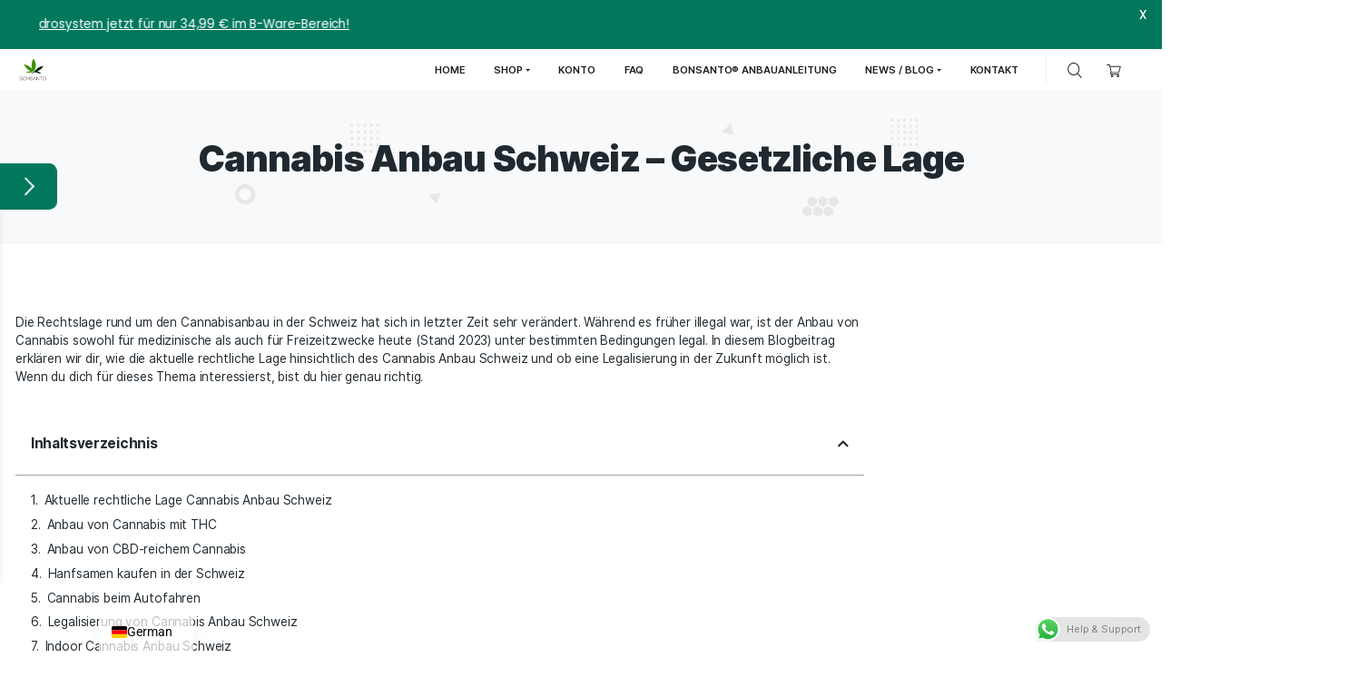

--- FILE ---
content_type: text/css; charset=utf-8
request_url: https://bonsanto-mini-grow-box.com/wp-content/cache/min/1/wp-content/themes/healfio/assets/fonts/inter.css?ver=1769302390
body_size: -10
content:
@font-face{font-family:'Inter';font-style:normal;font-weight:400;font-display:swap;src:url(../../../../../../../../themes/healfio/assets/fonts/Inter-Regular.woff2?v=3.18) format("woff2"),url(../../../../../../../../themes/healfio/assets/fonts/Inter-Regular.woff?v=3.18) format("woff")}@font-face{font-family:'Inter';font-style:italic;font-weight:400;font-display:swap;src:url(../../../../../../../../themes/healfio/assets/fonts/Inter-Italic.woff2?v=3.18) format("woff2"),url(../../../../../../../../themes/healfio/assets/fonts/Inter-Italic.woff?v=3.18) format("woff")}@font-face{font-family:'Inter';font-style:normal;font-weight:500;font-display:swap;src:url(../../../../../../../../themes/healfio/assets/fonts/Inter-Medium.woff2?v=3.18) format("woff2"),url(../../../../../../../../themes/healfio/assets/fonts/Inter-Medium.woff?v=3.18) format("woff")}@font-face{font-family:'Inter';font-style:italic;font-weight:500;font-display:swap;src:url(../../../../../../../../themes/healfio/assets/fonts/Inter-MediumItalic.woff2?v=3.18) format("woff2"),url(../../../../../../../../themes/healfio/assets/fonts/Inter-MediumItalic.woff?v=3.18) format("woff")}@font-face{font-family:'Inter';font-style:normal;font-weight:600;font-display:swap;src:url(../../../../../../../../themes/healfio/assets/fonts/Inter-SemiBold.woff2?v=3.18) format("woff2"),url(../../../../../../../../themes/healfio/assets/fonts/Inter-SemiBold.woff?v=3.18) format("woff")}@font-face{font-family:'Inter';font-style:italic;font-weight:600;font-display:swap;src:url(../../../../../../../../themes/healfio/assets/fonts/Inter-SemiBoldItalic.woff2?v=3.18) format("woff2"),url(../../../../../../../../themes/healfio/assets/fonts/Inter-SemiBoldItalic.woff?v=3.18) format("woff")}@font-face{font-family:'Inter';font-style:normal;font-weight:700;font-display:swap;src:url(../../../../../../../../themes/healfio/assets/fonts/Inter-Bold.woff2?v=3.18) format("woff2"),url(../../../../../../../../themes/healfio/assets/fonts/Inter-Bold.woff?v=3.18) format("woff")}@font-face{font-family:'Inter';font-style:italic;font-weight:700;font-display:swap;src:url(../../../../../../../../themes/healfio/assets/fonts/Inter-BoldItalic.woff2?v=3.18) format("woff2"),url(../../../../../../../../themes/healfio/assets/fonts/Inter-BoldItalic.woff?v=3.18) format("woff")}@font-face{font-family:'Inter';font-style:normal;font-weight:800;font-display:swap;src:url(../../../../../../../../themes/healfio/assets/fonts/Inter-ExtraBold.woff2?v=3.18) format("woff2"),url(../../../../../../../../themes/healfio/assets/fonts/Inter-ExtraBold.woff?v=3.18) format("woff")}@font-face{font-family:'Inter';font-style:italic;font-weight:800;font-display:swap;src:url(../../../../../../../../themes/healfio/assets/fonts/Inter-ExtraBoldItalic.woff2?v=3.18) format("woff2"),url(../../../../../../../../themes/healfio/assets/fonts/Inter-ExtraBoldItalic.woff?v=3.18) format("woff")}@font-face{font-family:'Inter';font-style:normal;font-weight:900;font-display:swap;src:url(../../../../../../../../themes/healfio/assets/fonts/Inter-Black.woff2?v=3.18) format("woff2"),url(../../../../../../../../themes/healfio/assets/fonts/Inter-Black.woff?v=3.18) format("woff")}@font-face{font-family:'Inter';font-style:italic;font-weight:900;font-display:swap;src:url(../../../../../../../../themes/healfio/assets/fonts/Inter-BlackItalic.woff2?v=3.18) format("woff2"),url(../../../../../../../../themes/healfio/assets/fonts/Inter-BlackItalic.woff?v=3.18) format("woff")}

--- FILE ---
content_type: text/css; charset=utf-8
request_url: https://bonsanto-mini-grow-box.com/wp-content/cache/min/1/wp-content/themes/healfio-child/style.css?ver=1769302390
body_size: -254
content:
.container, .content-area {width:100%;max-width:1400px}

--- FILE ---
content_type: text/css; charset=utf-8
request_url: https://bonsanto-mini-grow-box.com/wp-content/uploads/elementor/css/post-971.css?ver=1769302389
body_size: 251
content:
.elementor-kit-971{--e-global-color-primary:#01785C;--e-global-color-secondary:#54595F;--e-global-color-text:#000000;--e-global-color-accent:#F1F8F9;--e-global-color-e157d5e:#FFFFFF;--e-global-color-5a8a076:#959FB0;--e-global-color-2e0e010:#000000;--e-global-color-aaed178:#01785C;--e-global-color-b34e580:#01785C;--e-global-color-a97cf99:#F0EDEA;--e-global-typography-primary-font-family:"Roboto";--e-global-typography-primary-font-weight:600;--e-global-typography-secondary-font-family:"Roboto Slab";--e-global-typography-secondary-font-weight:400;--e-global-typography-text-font-family:"Roboto";--e-global-typography-text-font-weight:400;--e-global-typography-accent-font-family:"Roboto";--e-global-typography-accent-font-weight:500;--e-global-typography-0060c01-font-family:"Poppins";--e-global-typography-0060c01-font-size:36px;--e-global-typography-0060c01-font-weight:600;--e-global-typography-0060c01-line-height:49px;--e-global-typography-0060c01-letter-spacing:0.02777px;--e-global-typography-d5df55f-font-family:"Poppins";--e-global-typography-d5df55f-font-size:48px;--e-global-typography-d5df55f-font-weight:600;--e-global-typography-d5df55f-line-height:61px;--e-global-typography-d5df55f-letter-spacing:0.02777px;--e-global-typography-93427c9-font-family:"Poppins";--e-global-typography-93427c9-font-size:20px;--e-global-typography-93427c9-line-height:1.5em;}.elementor-kit-971 e-page-transition{background-color:#FFBC7D;}.elementor-section.elementor-section-boxed > .elementor-container{max-width:1140px;}.e-con{--container-max-width:1140px;}.elementor-widget:not(:last-child){margin-block-end:20px;}.elementor-element{--widgets-spacing:20px 20px;--widgets-spacing-row:20px;--widgets-spacing-column:20px;}{}h1.entry-title{display:var(--page-title-display);}@media(max-width:1199px){.elementor-section.elementor-section-boxed > .elementor-container{max-width:1140px;}.e-con{--container-max-width:1140px;}}@media(max-width:768px){.elementor-section.elementor-section-boxed > .elementor-container{max-width:415px;}.e-con{--container-max-width:415px;}}

--- FILE ---
content_type: text/css; charset=utf-8
request_url: https://bonsanto-mini-grow-box.com/wp-content/uploads/elementor/css/post-30668.css?ver=1769303176
body_size: -152
content:
.elementor-30668 .elementor-element.elementor-element-b1e7722 .elementor-toc__header-title{text-align:start;}.elementor-30668 .elementor-element.elementor-element-b1e7722 .elementor-toc__header{flex-direction:row;}.elementor-30668 .elementor-element.elementor-element-b1e7722{--item-text-hover-decoration:underline;}

--- FILE ---
content_type: text/css; charset=utf-8
request_url: https://bonsanto-mini-grow-box.com/wp-content/cache/min/1/wp-content/themes/healfio/style.css?ver=1769302390
body_size: 22742
content:
:root{--primary-color:#01785c;--primary-hover-color:#20292f;--primary-bg-color:#ebf4f2;--header-bg-color:#f8f9fa;--footer-bg-color:#f8f9fa;--primary-dark-color:#20292f;--title-color:#20292f;--fw-title-color:#0a2540;--price-color:#20292f;--header-hover-color:#ebf4f2;--btn-bg-color:#01785c;--btn-hover-color:#02664e;--social-icon-txt-color:#ffffff;--social-icon-color:#01785c;--social-icon-hover-color:#02664e;--woo-pr-fil-bg-color:#01785c;--txt-select-bg-color:#cce7ea;--price-tile-color:#20292f;--sale-badge-bg-color:#01785c;--cart-count-color:#01785c;--success-icon-color:#01785c}:root{--header-text-color:var(--title-color);--header-menu-color:#1d1d1f;--header-title-color:var(--title-color);--header-text-color-hover:var(--primary-color);--header-current-page:var(--primary-color);--breadcrumbs-txt:#080808;--breadcrumbs-a:#ffffff;--breadcrumbs-a-bg:var(--btn-bg-color);--breadcrumbs-a-hover:#ffffff;--breadcrumbs-a-hover-bg:var(--btn-hover-color);--breadcrumbs-border:transparent;--footer-link-color:var(--fw-title-color);--blog-tile-content:#425466;--widget-title-color:var(--title-color);--block-box-shadow:0 8px 40px -5px rgba(9, 31, 67, 0.1)}@media (max-width:1199px){:root{--block-box-shadow:0 8px 40px -5px rgba(9, 31, 67, 0.15)}}#site-footer{--primary-bg-color:#ffffff}pre{font-family:monospace,monospace;font-size:1em}a{-webkit-text-decoration-skip:objects;transition:all 215ms}abbr[title]{border-bottom:none;text-decoration:underline;text-decoration:underline dotted}b,strong{font-weight:inherit}b,b a,b p,b span,strong,strong a,strong p,strong span{font-weight:800}code,kbd,samp{font-family:monospace,monospace;font-size:1em}dfn{font-style:italic}small{font-size:80%}sub,sup{font-size:75%;line-height:0;position:relative;vertical-align:baseline}sub{bottom:-.25em}sup{top:-.5em}audio,video{display:inline-block}audio:not([controls]){display:none;height:0}svg:not(:root){overflow:hidden}button,input{overflow:visible}button,select{text-transform:none}button,html [type="button"],[type="reset"],[type="submit"]{-webkit-appearance:button}button::-moz-focus-inner,[type="button"]::-moz-focus-inner,[type="reset"]::-moz-focus-inner,[type="submit"]::-moz-focus-inner{border-style:none;padding:0}button:-moz-focusring,[type="button"]:-moz-focusring,[type="reset"]:-moz-focusring,[type="submit"]:-moz-focusring{outline:1px dotted ButtonText}fieldset{padding:.35em .75em .625em}legend{box-sizing:border-box;color:inherit;display:table;max-width:100%;padding:0;white-space:normal}progress{display:inline-block;vertical-align:baseline}textarea{overflow:auto}[type="checkbox"],[type="radio"]{box-sizing:border-box;padding:0}html{height:100%}[type="number"]::-webkit-inner-spin-button,[type="number"]::-webkit-outer-spin-button{height:auto}[type="search"]{-webkit-appearance:textfield;outline-offset:-2px}[type="search"]::-webkit-search-cancel-button,[type="search"]::-webkit-search-decoration{-webkit-appearance:none}::-webkit-file-upload-button{-webkit-appearance:button;font:inherit}details,menu{display:block}summary{display:list-item}canvas{display:inline-block}template{display:none}[hidden]{display:none}fieldset{margin:0;padding:0;-webkit-margin-start:0;-webkit-margin-end:0;-webkit-padding-before:0;-webkit-padding-start:0;-webkit-padding-end:0;-webkit-padding-after:0;border:0}legend{margin:0;padding:0;display:block;-webkit-padding-start:0;-webkit-padding-end:0}body,input,textarea,select,button{font-synthesis:none;-moz-font-feature-settings:'kern';-webkit-font-smoothing:antialiased;-moz-osx-font-smoothing:grayscale;direction:ltr}body{color:var(--primary-dark-color);overflow-x:hidden;max-width:2048px;min-height:100vh;margin:auto}ol{padding-left:0}ul{padding:0}ul ul,ol ol{padding-left:1rem}button,input{outline:none}a{color:var(--primary-color)}a:hover{color:var(--primary-hover-color)}:focus{outline:none}::selection{background:var(--txt-select-bg-color)}body{-webkit-selection:var(--txt-select-bg-color)}body{-moz-selection:var(--txt-select-bg-color)}mark,.mark{background-color:var(--txt-select-bg-color)}main,#primary{z-index:1}img{max-width:100%;height:auto}img{image-rendering:-webkit-optimize-contrast}input:not([type="radio"],[type="checkbox"]),textarea{-webkit-appearance:none;-moz-appearance:none;appearance:none}input:required{box-shadow:none}ins{text-decoration:none}select{-webkit-appearance:none;-moz-appearance:none;appearance:none;background-size:1.2rem!important;background:url("data:image/svg+xml;utf8,<svg fill='black' height='24' viewBox='0 0 24 24' width='24' xmlns='http://www.w3.org/2000/svg'><path d='M7 10l5 5 5-5z'/><path d='M0 0h24v24H0z' fill='none'/></svg>") no-repeat calc(100% - 0.5rem) center}h1.header-title{color:var(--header-title-color)}h1{color:var(--title-color)}.navbar-dark .navbar-nav .nav-link.show,.navbar-dark .navbar-nav .nav-link.active,.woocommerce ul.products li.product .price,.woocommerce div.product p.price,.woocommerce div.product span.price,.woocommerce .star-rating span::before{color:var(--primary-color)}.primary-menu.navbar .nav-item:hover .nav-link,.primary-sub-menu.navbar-light .navbar-nav .nav-link:hover,.navbar-dark .navbar-nav .nav-link:hover,.cart-contents:hover svg,.magic-search .input-field:hover svg.search-icon,.woocommerce .woocommerce-breadcrumb a:hover,.footer-menu li a:hover,.post-meta a:hover,.entry-categories-inner a:hover,.header-info a:hover{color:var(--primary-color)!important}.primary-sub-menu.navbar-light .navbar-nav .nav-link,.navbar-dark .navbar-nav .active>.nav-link,.dropdown-item,.header-info a{color:var(--title-color)}.entry-categories-inner a{color:#6d7c90}#site-footer .widget-content .search-form .search-field,#site-footer .widget .woocommerce-product-search .search-field{background:#fff;border-color:#e8e8e9}#site-footer .widget-content .search-form .search-field,#site-footer .widget .woocommerce-product-search .search-field,#site-footer .widget .woocommerce-product-search button,#site-footer .widget-content .search-form .search-submit{height:45px}#site-footer .tagcloud a,#site-footer .tagged_as a{color:var(--title-color);border:1px solid #e8e8e9}#site-footer .comment-author-link a{color:var(--title-color);border:none;background:transparent;padding:0!important}#site-footer .product_list_widget li a{color:var(--title-color)}.footer-top,.footer-top a,.footer-top p,#site-footer #wp-calendar,#site-footer .widget-title,#site-footer .widget_price_filter .price_label,#site-footer .widget_shopping_cart .total,#site-footer .widget_categories ul li,#site-footer .widget_archive ul li,#site-footer .recentcomments{color:var(--fw-title-color)}#site-footer .recentcomments{margin-bottom:1rem}#site-footer .woocommerce ul.product_list_widget li{border:1px solid #e8e8e9}#site-footer .product_list_widget li a:hover{color:var(--primary-color)}#site-footer .tagcloud a:hover,#site-footer .tagged_as a:hover{color:#fff;border:1px solid var(--primary-color)}#site-footer .comment-author-link a:hover{color:var(--primary-color)}.magic-search form{width:100%;margin:0}.magic-search form .inner-form .row .input-field{position:relative;display:-ms-flexbox;display:flex;-ms-flex-pack:center;justify-content:center}.magic-search form .inner-form .row .input-field input{width:43px;border:0;display:block;font-size:16px;cursor:pointer;transition:all 0.3s ease-in-out;letter-spacing:-.011em}.navbar-collapse.collapsing .magic-search form .inner-form .row .input-field.first input::-webkit-input-placeholder,.navbar-collapse.show .magic-search form .inner-form .row .input-field.first input::-webkit-input-placeholder,.magic-search form .inner-form .row .input-field.first input.isFocus::-webkit-input-placeholder{opacity:1}@media (min-width:1200px){.navbar-collapse.collapsing .magic-search form .inner-form .row .input-field.first input::-webkit-input-placeholder,.navbar-collapse.show .magic-search form .inner-form .row .input-field.first input::-webkit-input-placeholder,.magic-search form .inner-form .row .input-field.first input.isFocus::-webkit-input-placeholder{padding-left:3px}}.magic-search form .inner-form .row .input-field input.placeholder{color:#adb5bd;font-size:15px;font-weight:400;letter-spacing:-.009em}.magic-search form .inner-form .row .input-field input:-moz-placeholder{opacity:0;color:#adb5bd;font-size:15px;font-weight:400;letter-spacing:-.009em}.magic-search form .inner-form .row .input-field input.isFocus:-moz-placeholder{-webkit-transition-property:opacity,-webkit-transform;transition-property:opacity,-webkit-transform;transition-property:opacity,transform;transition-property:opacity,transform,-webkit-transform;-webkit-transition-duration:1.2s,1.4s;transition-duration:1.2s,1.4s;-webkit-transition-timing-function:cubic-bezier(.215,.61,.355,1),cubic-bezier(.25,.46,.45,.94);transition-timing-function:cubic-bezier(.215,.61,.355,1),cubic-bezier(.25,.46,.45,.94)}.magic-search form .inner-form .row .input-field input::-webkit-input-placeholder{opacity:0;color:#adb5bd;font-size:15px;font-weight:400;letter-spacing:-.009em}.magic-search form .inner-form .row .input-field input.isFocus::-webkit-input-placeholder{-webkit-transition-property:opacity,-webkit-transform;transition-property:opacity,-webkit-transform;transition-property:opacity,transform;transition-property:opacity,transform,-webkit-transform;-webkit-transition-duration:1.2s,1.4s;transition-duration:1.2s,1.4s;-webkit-transition-timing-function:cubic-bezier(.215,.61,.355,1),cubic-bezier(.25,.46,.45,.94);transition-timing-function:cubic-bezier(.215,.61,.355,1),cubic-bezier(.25,.46,.45,.94)}.magic-search form .inner-form .row .input-field input:hover,.magic-search form .inner-form .row .input-field input:focus{box-shadow:none;outline:0;background:rgba(217,219,220,.26)}.magic-search:hover #inputFocus:not(.isFocus),.magic-search:hover input{background:rgba(217,219,220,.26)}.magic-search form .inner-form .row .input-field.first .clear{height:43px;padding:0 .75rem;position:absolute;top:0;right:0;border:0;background:transparent;z-index:2;cursor:pointer;opacity:0}.magic-search form .inner-form .row .input-field.first .clear svg{fill:rgba(110,110,115,.7);width:1.375rem;height:1.1875rem}.magic-search svg.search-icon{width:1.375rem;height:1.1875rem;position:absolute;left:.7rem;top:.8rem;color:var(--primary-dark-color);fill:currentColor;cursor:pointer;z-index:4;transition:all 215ms ease}.magic-search.focus-search .input-field:hover svg.search-icon,.magic-search.focus-search .input-field svg.search-icon{color:#6e6e73!important;transition:all 0.215s ease;cursor:default}@media (min-width:1200px){.magic-search.focus-search .input-field:hover svg.search-icon,.magic-search.focus-search .input-field svg.search-icon{}}.magic-search form .inner-form .row .input-field.first .clear:hover,.magic-search form .inner-form .row .input-field.first .clear:focus{box-shadow:none;outline:0}.magic-search form .inner-form .row .input-field.first input{padding:.75rem;border-radius:16px;height:43px;transition:all 0.325s ease}.navbar-collapse.collapsing .magic-search form .inner-form .row .input-field.first input,.navbar-collapse.show .magic-search form .inner-form .row .input-field.first input{width:100%!important;background-color:#f5f5f7;color:#1d1d1f;padding-right:43px}.magic-search form .inner-form .row .input-field.first input.isFocus{padding-left:41px;padding-right:43px;width:416px;background-color:#fff;color:#1d1d1f;box-shadow:0 .125rem .375rem rgba(0,0,0,.05),0 .5rem 1.2rem rgba(0,0,0,.1)}@media (min-width:1200px){.magic-search form .inner-form .row .input-field.first input.isFocus{}}.magic-search form .inner-form .row .input-field.first input.isFocus~.clear{opacity:1;-webkit-transition-property:opacity,-webkit-transform;transition-property:opacity,-webkit-transform;transition-property:opacity,transform;transition-property:opacity,transform,-webkit-transform;-webkit-transition-duration:0.2s,1.4s;transition-duration:0.2s,1.4s;-webkit-transition-timing-function:cubic-bezier(.215,.61,.355,1),cubic-bezier(.25,.46,.45,.94);transition-timing-function:cubic-bezier(.215,.61,.355,1),cubic-bezier(.25,.46,.45,.94)}.navbar-collapse.show .magic-search form .inner-form .row .input-field{width:100%}.animated-icon1{width:26px;height:12px;position:relative;margin:0;cursor:pointer}.animated-icon1 span{display:block;position:absolute;height:2px;width:100%;border-radius:9px;opacity:1;left:0;transition:all .1806s linear}.animated-icon1 span{background:var(--primary-dark-color)}.animated-icon1 span:nth-child(1){top:0}.animated-icon1 span:nth-child(2){top:10px;width:50%}.animated-icon1.open span:nth-child(1){top:3px}.animated-icon1.open span:nth-child(2){top:7px;width:100%}.container-xl.blog-post{max-width:1400px}.pr-color{color:var(--primary-color)}.container-narrow{max-width:900px;margin:auto}.container-narrow .blog-tile{max-width:900px}.narrow-wrap{max-width:768px}.inner-header{margin-top:62px;margin-bottom:0;z-index:1;position:relative;max-width:1539px}@media (max-width:1199px){.inner-header{margin-top:50px;margin-bottom:25px}}@media (min-width:1200px){.primary-menu-inner{width:100%;max-width:1600px}}.custom-logo{width:auto}.header-cart-icon{display:flex;justify-content:center;align-items:center}.header-bg{background-color:var(--header-bg-color)}.footer-bg{background-color:var(--footer-bg-color);position:relative}.post-meta path{fill:var(--primary-color)}#pr-nav{max-width:2048px;z-index:9}#main-header{overflow:hidden;border-bottom:1px solid rgba(0,0,0,.04)}.magic-search #inputFocus:not(.isFocus){z-index:3}.breadcrumbs{text-align:center;color:var(--breadcrumbs-txt);font-size:12px;font-weight:500;line-height:1em;text-transform:uppercase;letter-spacing:0}.breadcrumbs .current-item{font-weight:500}.breadcrumbs a{padding:5px 12px;border-radius:20px;color:var(--breadcrumbs-a);background-color:var(--breadcrumbs-a-bg);transition:all .45s;white-space:nowrap;margin-bottom:1rem}.breadcrumbs a:hover{color:var(--breadcrumbs-a-hover);background-color:var(--breadcrumbs-a-hover-bg)}.breadcrumbs span[typeof="ListItem"]{margin-bottom:1.5rem;display:inline-block;margin-left:5px;margin-right:5px}.dropdown-menu .current-menu-item .dropdown-item{font-weight:600}.blog-post .entry-content{line-height:1.7}@media (min-width:1200px){:root{--mobile-grey-color:#fafafa}.custom-logo{max-height:40px}#pr-nav{position:fixed;width:100%;padding:.25rem 1.5rem;background:rgba(255,255,255,.9);border-bottom:1px solid rgba(0,0,0,.04);transition:background 1s ease;height:55px}#pr-nav{-webkit-transition:background-color 0.5s cubic-bezier(.28,.11,.32,1);transition:background-color 0.5s cubic-bezier(.28,.11,.32,1);-webkit-transition-property:background-color,-webkit-backdrop-filter;transition-property:background-color,-webkit-backdrop-filter;transition-property:background-color,backdrop-filter;transition-property:background-color,backdrop-filter,-webkit-backdrop-filter;-webkit-backdrop-filter:saturate(180%) blur(20px);backdrop-filter:saturate(180%) blur(20px);background-color:rgba(255,255,255,.7)}.magic-search{padding:0 1rem;margin-right:.5rem;width:43px}.magic-search #inputFocus:not(.isFocus){color:transparent;background:transparent}.cart-contents{padding:.594rem;transition:all 0.215s ease}.navbar-expand-lg .navbar-nav{margin-left:2rem}.header-icons{padding-left:1rem;height:34px;margin-right:1rem}.header-cta{padding-left:1.5rem}.header-info,.header-icons,.header-cta{border-left:1px solid rgba(0,0,0,.062)}.primary-menu.navbar .nav-item .dropdown-menu{display:block;opacity:0;visibility:hidden;transition:all .215s ease-in-out;margin-top:0}.primary-menu.navbar .nav-item:hover .nav-link,.primary-menu.navbar .nav-item:hover .nav-link::after{color:var(--primary-color)}.primary-menu.navbar .dropdown-menu{top:180%;border:none;border-radius:8px;overflow:hidden;box-shadow:var(--block-box-shadow)}.primary-menu.navbar .nav-item:hover .dropdown-menu{transition:.3s;opacity:1;visibility:visible;top:100%}.primary-menu .dropdown-item{color:var(--title-color);border-radius:8px}.dropdown-item:hover{background-color:var(--primary-bg-color);color:var(--header-text-color-hover)}.dropdown-item:active{background-color:#fff;color:var(--primary-color)}.dropdown-menu .current-menu-item .dropdown-item{color:var(--primary-color)}.navbar-expand-lg .navbar-nav .nav-link{padding-right:1.15rem;padding-left:1.15rem}.footer-menu li{padding-left:1.5rem;line-height:1rem}.primary-menu.navbar .nav-item.current_page_item .nav-link{color:var(--header-current-page)!important}.navbar-dark .navbar-nav .nav-link{display:flex;align-items:center;transition:all 300ms}.primary-sub-menu.navbar-light .navbar-nav .nav-link,.primary-menu .dropdown-item,.header-info a,.header-address path,.primary-menu .dropdown-toggle::after,.ngg-navigation span.current,.ngg-navigation a.page-numbers,.ngg-galleryoverview.default-view .ngg-gallery-thumbnail img{transition:all 215ms}.navbar-dark .navbar-nav .nav-link{color:var(--header-menu-color)!important}.header-info a{color:var(--header-text-color)!important}.navbar-dark .navbar-nav .nav-link:hover,.primary-menu.navbar .nav-item:hover .nav-link,.primary-menu.navbar .nav-item:hover .nav-link::after,.header-info a:hover{color:var(--header-text-color-hover)!important;background:rgba(217,219,220,.26)}.header-address path{fill:var(--header-text-color)}.header-address a:hover path{fill:var(--header-text-color-hover)}}.bi-three-dots-vertical{width:1.5rem;height:1.5rem}#site-footer .widget{margin-bottom:3rem}.navbar-expand .navbar-nav .nav-link{margin:.5rem 1rem;padding:0}.primary-sub-menu.navbar-light .navbar-nav .nav-link,.footer-top li a{font-weight:400}.primary-sub-menu.navbar-light .navbar-nav .nav-link,.navbar-dark .navbar-nav .nav-link{padding-top:.5rem;padding-bottom:.5rem}.primary-menu .dropdown-item{font-weight:500;padding:1em 1.5em;transition:all 0s}.primary-sub-menu.navbar-light .navbar-nav .nav-link,.navbar-dark .navbar-nav .nav-link,.primary-menu .dropdown-item{font-size:14px;line-height:1.381;letter-spacing:-.006em}.footer-top a,.footer-top p{font-size:15px;line-height:1.5;letter-spacing:-.009em}.footer-top .widget-content ul li a{font-size:15px;letter-spacing:-.009em;color:var(--footer-link-color);font-weight:500}.navbar-dark .navbar-nav .nav-link{font-weight:600;font-size:13px;line-height:19px;letter-spacing:-.0025em;border-radius:8px;text-transform:uppercase}.widget_product_categories .dropdown_product_cat,.widget_product_categories .select2{max-width:20rem}.woocommerce .widget_layered_nav_filters ul li a::before,.woocommerce .woocommerce-widget-layered-nav-list .woocommerce-widget-layered-nav-list__item--chosen a::before{color:var(--woo-pr-fil-bg-color);vertical-align:middle;height:19px;display:inline-block}.select2-container--default .select2-results__option--highlighted[aria-selected],.select2-container--default .select2-results__option--highlighted[data-selected]{background-color:var(--btn-bg-color)}@media (min-width:576px){.primary-sub-menu{height:5rem}}.bg-grey{background-color:var(--mobile-grey-color)}.header-icons{display:flex;align-items:center}.custom-logo-link{transition:all 0.215s;display:block}.custom-logo-link h5{font-weight:800}@media (max-width:1199px){:root{--mobile-grey-color:#fafafa}.custom-logo{max-height:2.5625rem}h1,h1.header-title{font-size:42px;line-height:1.4;letter-spacing:-.022em}h1.header-title{margin:0 0 20px 0}h2{font-size:36px;line-height:1.4;letter-spacing:-.022em}.magic-search{padding:1rem}.primary-menu.navbar .nav-item.current_page_item .nav-link{color:var(--primary-color)!important}.navbar-dark .navbar-nav .nav-link{color:var(--title-color)!important}.nav-link{display:flex;align-items:center}.dropdown.show .dropdown-toggle{color:var(--primary-hover-color)!important}.navbar-dark .navbar-nav .show>.nav-link,.primary-menu .dropdown-menu .dropdown-item:hover{color:var(--primary-color)}#magic-search .input-field svg.search-icon{color:#6e6e73!important;transition:all 0.215s ease}.navbar-collapse .magic-search form .inner-form .row .input-field{width:100%}.form-inline.search-nav{margin-top:1rem;padding:1rem 0;border-top:1px solid #424245;width:100%}#mobile-toggle{height:2.5625rem;padding-top:0;padding-bottom:0;display:flex;align-items:center}.form-inline.search-nav .form-control{width:100%}.footer-bottom{flex-flow:column}.footer-menu li{padding-right:1rem;line-height:1.5rem}.navbar-collapse{display:grid;justify-content:unset!important;transition:background .44s .2s cubic-bezier(.52,.16,.24,1),height .56s cubic-bezier(.52,.16,.24,1)}.header-icons{order:-2}.top-wrap{display:flex;justify-content:space-between;width:100%;flex-flow:row-reverse}.cart-contents{padding:.594rem}.cart-contents:hover{background:var(--primary-bg-color)}.primary-menu li a:hover{background:var(--primary-bg-color);width:calc(100% + 2rem)!important;margin-left:-1rem;padding:1rem!important;border-radius:.5rem}.primary-menu .dropdown-menu{border:none;padding:0;margin:0}.primary-menu .dropdown-menu .dropdown-item,.navbar-dark .navbar-nav .nav-link:focus{color:var(--primary-dark-color)}.primary-menu .dropdown-menu .current_page_item .dropdown-item{color:var(--primary-color)}.magic-search form .inner-form .row .input-field.first input{padding-left:43px}.primary-menu .navbar-collapse.show .navbar-nav .nav-link,.primary-menu .navbar-collapse.show .header-icons,.primary-menu .navbar-collapse.show .header-info,.primary-menu .dropdown-menu.show{opacity:1}.magic-search form .inner-form .row .input-field.first input{width:100%!important}.magic-search .justify-content-end{justify-content:flex-start!important}.primary-menu .navbar-collapse .navbar-nav .nav-link,.primary-menu .dropdown-menu .dropdown-item{border-top:1px solid #f5f5f7;padding:1rem 0}.custom-logo-link{flex-grow:1;text-align:center;margin-right:5.125rem;margin-left:1.875rem;display:flex;align-items:center;justify-content:center}#pr-nav{transition-duration:unset!important;padding:1rem;border-bottom:1px solid rgba(0,0,0,.04)}#pr-nav.open-pr-nav{position:fixed;top:0;right:0;left:0;bottom:0;overflow-y:scroll;overflow-x:hidden;align-items:flex-start;background:#fff;z-index:999}.primary-menu .navbar-collapse li:last-child a.nav-link{border-bottom:1px solid #f5f5f7}.header-cart-icon{text-align:center;width:65px}.header-cart-icon a:hover{border-radius:.5rem}#magic-search{width:100%}}@media (max-width:570px){.inner-header{margin-top:40px;margin-bottom:0;padding:0 10%}h1.header-title{margin:0 0 20px 0;font-size:36px;line-height:1.4;letter-spacing:-.022em}#pr-nav{padding:10px 1rem}.custom-logo-link h5{font-weight:800;font-size:21px;letter-spacing:-.018em}}@media (min-width:769px) and (max-width:1199px){.sidebar-shop{max-width:768px;margin:1.5rem auto auto}}@media (max-width:768px){.woocommerce .content-shop .woocommerce-pagination,.woocommerce .content-shop .products{max-width:415px;margin-left:auto;margin-right:auto}.sidebar-shop{max-width:445px;margin-left:auto;margin-right:auto}}.search.search-no-results .archive-header-inner.section-inner{margin-bottom:1rem!important}@media (max-width:1199px){.search.search-no-results #site-content{padding:2rem 2rem 1rem 2rem!important;margin-bottom:4rem;margin-top:2rem}.blog-post{max-width:720px}}.woocommerce-MyAccount-content .woocommerce-info,.woocommerce-MyAccount-content .woocommerce-message{margin-bottom:1.5rem}.woocommerce div.product .product-header form.cart .group_table td{vertical-align:middle!important}.woocommerce .quantity .qty{padding-right:.5rem;padding-left:.5rem}@media (min-width:783px) and (max-width:1199px){.admin-bar #pr-nav.open-pr-nav{margin-top:32px}}@media (max-width:782px){.admin-bar #pr-nav.open-pr-nav{margin-top:46px}}.blog-tile-wave{margin-bottom:1.5rem;margin-top:1.25rem;border-top:1px solid rgba(0,0,0,.07)}.entry-header-inner .blog-tile-wave{margin-bottom:1.5rem}.post-meta-single-bottom .blog-tile-wave{margin-top:1.5rem}.single-product .product_meta .blog-tile-wave{margin-top:1.5rem;margin-bottom:2rem}.blog-tile-wave.product-variable-top-wave{margin-bottom:2rem}.product-sum-top-wave{margin-top:0;margin-bottom:1.5rem}.product-sum-btm-wave{margin-top:1.5rem;margin-bottom:0}.f-bg-wave{fill:var(--footer-bg-color)}.archive .post-meta-single-bottom .blog-tile-wave{display:none}.footer-copyright{color:#9097aa}.footer-copyright,.footer-menu li a{font-size:13px;letter-spacing:-.0025em}.footer-top{margin-bottom:1.5rem;padding-bottom:.5rem;border-bottom:1px solid rgba(0,0,0,.07)}.footer-bottom{display:flex;justify-content:space-between}@media (max-width:1199px){.footer-top,.footer-bottom{max-width:690px;margin-left:auto;margin-right:auto}}.footer-menu-wrapper{margin-bottom:1rem}.footer-menu,.widget_nav_menu ul{padding:0}.footer-menu li{float:left}.footer-menu li a{color:var(--fw-title-color)}#clear{display:flex;align-items:center}a:hover{text-decoration:none}nav ul,.widget_nav_menu ul{list-style:none}#site-footer .widget_nav_menu ul.menu,#site-footer .widget_pages ul,#site-footer .widget_recent_comments ul,#site-footer .widget_categories ul{column-count:1}@media (min-width:576px) and (max-width:1199px){:root #site-footer{margin-top:32px}}@media (max-width:1199px){#footer-wave{background:var(--footer-bg-color);height:15px;margin-top:10px}}@media (min-width:1200px){#footer-wave{background:var(--footer-bg-color);height:70px;margin-top:40px}}.woocommerce-account .addresses .title .edit{float:left;padding:.75rem;line-height:1;margin-bottom:1rem;background:var(--primary-bg-color);border-radius:.5rem}#cancel-comment-reply-link{margin-left:1rem;font-size:12px;border:1px solid var(--primary-color);border-radius:8px;padding:5px 10px;transition:all 0.215s;font-weight:500;font-family:inherit;letter-spacing:0}#cancel-comment-reply-link:hover{background-color:var(--primary-color);color:#FFF}.comments-wrapper .styled-separator{display:none}.fill-children-current-color,.fill-children-current-color *{fill:var(--social-icon-txt-color)}.footer-social a{height:2.5rem;width:2.5rem;border-radius:50%;background-color:currentColor;transition:all 0.215s ease;display:flex;justify-content:center;color:var(--social-icon-color)}.social-menu{display:flex;flex-wrap:wrap}.social-menu svg{width:1.25rem;height:1.25rem;align-self:center}.footer-top ul li{margin-bottom:1.5rem}.screen-reader-text{border:0;clip:rect(1px,1px,1px,1px);-webkit-clip-path:inset(50%);clip-path:inset(50%);height:1px;margin:-1px;overflow:hidden;padding:0;position:absolute!important;width:1px;word-wrap:normal!important;word-break:normal}.footer-top .footer-social li{margin:0 .75rem .75rem 0}.footer-inner{position:relative;z-index:2}.social-icons a:focus,.social-icons a:hover{transform:scale(1.1);text-decoration:none;color:var(--social-icon-hover-color)!important}#site-footer .gallery-icon img{border:none!important}#site-footer .gallery-icon{margin-right:1rem;display:flex}#site-footer .gallery-item{margin-top:0!important;margin-bottom:1.5rem}#site-footer{overflow:hidden}.footer-top .textwidget>h1:nth-child(1),.footer-top .textwidget>h2:nth-child(1),.footer-top .textwidget>h3:nth-child(1),.footer-top .textwidget>h4:nth-child(1),.footer-top .textwidget>h5:nth-child(1),.footer-top .textwidget>h6:nth-child(1){margin-top:0}.rssSummary{padding-bottom:.5rem;font-size:14px;letter-spacing:-.006em}.rss-date{opacity:.5;font-size:14px;margin-bottom:.5rem;display:block;letter-spacing:-.006em}.widget-title .rsswidget{font-size:20px;letter-spacing:-.017em}.widget-content ul li a.rsswidget{margin:0 0 .5rem;display:block}.widget_rss li:first-child{border-top:1px dashed;padding-top:1.5rem}.widget_rss li{border-bottom:1px dashed;margin-bottom:1.5rem;box-sizing:content-box;padding-bottom:1rem}.wp-calendar-table caption{caption-side:top;text-align:center;font-style:normal;font-weight:700;color:var(--primary-color);font-size:16px;background:var(--primary-bg-color);padding:.5rem;margin-bottom:1rem;width:auto;border-radius:8px;letter-spacing:-.011em;line-height:1.5}.calendar_wrap thead *,.calendar_wrap tbody *{font-size:14px;line-height:19px;letter-spacing:-.006em}.calendar_wrap *{line-height:19px}.calendar_wrap .wp-calendar-nav{font-size:15px;letter-spacing:-.009em}.wp-calendar-table *{text-align:center}.calendar_wrap nav a{font-weight:700}.wp-calendar-table th{padding:6px;font-weight:800}.wp-calendar-table td{padding:6px;border-radius:100%}.wp-calendar-table td:not(.pad):hover,.wp-calendar-table #today{background:var(--primary-bg-color);border-radius:16px;cursor:default;color:var(--primary-color)}.widget-content ul{list-style:none;margin-bottom:0}.widget-content span.product-title{font-weight:500}#site-footer .wp-calendar-table{max-width:239px}@media (min-width:440px) and (max-width:1199px){.calendar_wrap .wp-calendar-table{margin:auto;height:27vw;width:43vw;max-width:unset}}@media (max-width:1199px){.calendar_wrap{border:1px solid #e4e5e7;border-radius:8px;padding:2rem;margin:auto}}@media (min-width:768px) and (max-width:1199px){.calendar_wrap{width:53vw}.wp-calendar-table caption{font-size:18px;padding:1rem;margin-bottom:1.5rem;letter-spacing:-.014em}}.widget-content ul li a{font-size:15px;line-height:1.5;margin-bottom:17px;color:var(--primary-dark-color);letter-spacing:-.009em}main .widget-content ul li.recentcomments>a{color:#6d7c90;font-weight:500}main .widget-content ul li.recentcomments>a:hover,.widget-content ul li a:hover,.widget_text a:hover{color:var(--primary-color)}.widget_categories form{background:#fff;border-radius:16px}.widget select,.widget_product_categories select,.widget_categories select{width:100%;padding:10px 22px;border-radius:16px;font-size:14px;line-height:19px;font-weight:400;text-overflow:ellipsis;border:1px solid #dee2e6;letter-spacing:-.006em}.widget select,.widget_product_categories select,.widget_product_categories #product_cat{clip:unset!important;width:100%!important;height:unset!important;position:relative!important;padding:12px 22px!important;margin:unset!important;overflow:unset!important;background-color:#e9ecef;color:#6d7c90;font-weight:600;font-size:15px;line-height:19px;letter-spacing:-.009em;text-overflow:ellipsis;white-space:nowrap;border:unset}.widget_product_categories .select2{display:none}.widget-content .search-form label{margin-bottom:.5rem;width:64%;float:left}.widget-content .search-form .search-field{width:100%;padding:10px 22px;font-size:14px;line-height:19px;border-radius:16px 0 0 16px;height:41px;background:rgba(109,124,144,.1);border-color:transparent;letter-spacing:-.006em}.widget-content .search-form .search-submit{width:43%;margin-left:-10%;font-size:14px;line-height:19px;padding-top:10px;padding-bottom:10px;background:var(--primary-color);color:#fff;height:41px;border:none;font-weight:600;letter-spacing:-.006em;border-radius:16px}.widget-content .search-form .search-submit:hover,.widget .woocommerce-product-search button:hover{background-color:var(--btn-hover-color)}.widget .woocommerce-product-search .search-field{margin-bottom:.5rem;width:64%;float:left;padding:10px 22px;font-size:14px;line-height:19px;border-top-right-radius:0;border-bottom-right-radius:0;height:41px;background:rgba(109,124,144,.1);border-color:transparent;letter-spacing:-.006em}.widget .woocommerce-product-search .search-field:hover,.widget-content .search-form .search-field:hover,.widget .woocommerce-product-search .search-field:focus,.widget-content .search-form .search-field:focus{border-color:var(--primary-color);background:#fff}.widget .woocommerce-product-search button{width:43%;margin-left:-10%;font-size:14px;line-height:19px;padding-top:10px;padding-bottom:10px;background:var(--primary-color);color:#fff;height:41px;border:none;font-weight:600;border-radius:16px;text-overflow:ellipsis;transition:all 0.45s;letter-spacing:-.006em}.woocommerce-cart-form{position:relative}.elementor-accordion .elementor-tab-title .elementor-accordion-icon{padding:1em;margin-top:-.75em;background:var(--primary-bg-color);width:54px!important;border-radius:100%;height:54px;align-items:center;display:inline-flex!important;justify-content:center}.elementor-accordion .elementor-tab-content{border-top:none!important}.elementor-accordion .elementor-accordion-item{border-top:none!important;border-left:none!important;border-right:none!important}.elementor-accordion .elementor-tab-title{padding:2rem 0!important}@media (min-width:768px) and (max-width:1199px){.elementor-reverse-tablet>.elementor-container>.elementor-row>:first-child{-webkit-box-ordinal-group:11;-ms-flex-order:10;order:10}.elementor-reverse-tablet>.elementor-container>.elementor-row>:nth-child(2){-webkit-box-ordinal-group:10;-ms-flex-order:9;order:9}.elementor-reverse-tablet>.elementor-container>.elementor-row>:nth-child(3){-webkit-box-ordinal-group:9;-ms-flex-order:8;order:8}.elementor-reverse-tablet>.elementor-container>.elementor-row>:nth-child(4){-webkit-box-ordinal-group:8;-ms-flex-order:7;order:7}.elementor-reverse-tablet>.elementor-container>.elementor-row>:nth-child(5){-webkit-box-ordinal-group:7;-ms-flex-order:6;order:6}.elementor-reverse-tablet>.elementor-container>.elementor-row>:nth-child(6){-webkit-box-ordinal-group:6;-ms-flex-order:5;order:5}.elementor-reverse-tablet>.elementor-container>.elementor-row>:nth-child(7){-webkit-box-ordinal-group:5;-ms-flex-order:4;order:4}.elementor-reverse-tablet>.elementor-container>.elementor-row>:nth-child(8){-webkit-box-ordinal-group:4;-ms-flex-order:3;order:3}.elementor-reverse-tablet>.elementor-container>.elementor-row>:nth-child(9){-webkit-box-ordinal-group:3;-ms-flex-order:2;order:2}.elementor-reverse-tablet>.elementor-container>.elementor-row>:nth-child(10){-webkit-box-ordinal-group:2;-ms-flex-order:1;order:1}}blockquote{font-style:italic;font-weight:600;margin:2rem 0;position:relative;border:1px solid rgba(0,0,0,.06);border-radius:8px;padding:2rem 2rem 1rem 2rem;background:#fff}blockquote:before{content:'';background-color:var(--primary-color);-webkit-mask:url('data:image/svg+xml;utf8, <svg viewBox="0 0 40 36" xmlns="http://www.w3.org/2000/svg"><path d="M36.25 0.5H26.25C24.1797 0.5 22.5 2.17969 22.5 4.25V14.25C22.5 16.3203 24.1797 18 26.25 18H32.5V23C32.5 25.7578 30.2578 28 27.5 28H26.875C25.8359 28 25 28.8359 25 29.875V33.625C25 34.6641 25.8359 35.5 26.875 35.5H27.5C34.4062 35.5 40 29.9062 40 23V4.25C40 2.17969 38.3203 0.5 36.25 0.5ZM13.75 0.5H3.75C1.67969 0.5 0 2.17969 0 4.25V14.25C0 16.3203 1.67969 18 3.75 18H10V23C10 25.7578 7.75781 28 5 28H4.375C3.33594 28 2.5 28.8359 2.5 29.875V33.625C2.5 34.6641 3.33594 35.5 4.375 35.5H5C11.9062 35.5 17.5 29.9062 17.5 23V4.25C17.5 2.17969 15.8203 0.5 13.75 0.5Z"/></svg>') no-repeat 100% 0;mask:url('data:image/svg+xml;utf8, <svg viewBox="0 0 40 36" xmlns="http://www.w3.org/2000/svg"><path d="M36.25 0.5H26.25C24.1797 0.5 22.5 2.17969 22.5 4.25V14.25C22.5 16.3203 24.1797 18 26.25 18H32.5V23C32.5 25.7578 30.2578 28 27.5 28H26.875C25.8359 28 25 28.8359 25 29.875V33.625C25 34.6641 25.8359 35.5 26.875 35.5H27.5C34.4062 35.5 40 29.9062 40 23V4.25C40 2.17969 38.3203 0.5 36.25 0.5ZM13.75 0.5H3.75C1.67969 0.5 0 2.17969 0 4.25V14.25C0 16.3203 1.67969 18 3.75 18H10V23C10 25.7578 7.75781 28 5 28H4.375C3.33594 28 2.5 28.8359 2.5 29.875V33.625C2.5 34.6641 3.33594 35.5 4.375 35.5H5C11.9062 35.5 17.5 29.9062 17.5 23V4.25C17.5 2.17969 15.8203 0.5 13.75 0.5Z"/></svg>') no-repeat 100% 0;width:15px;height:15px;position:absolute;right:1rem;top:1rem}.posted_in a,.tagcloud a,.tagged_as a{padding:3px 8px;border-radius:8px;background-color:var(--primary-bg-color);margin-bottom:7px;display:inline-block;font-weight:600;font-size:15px!important;line-height:19px;letter-spacing:-0.009em!important;transition:all .45s}.posted_in a:hover,.tagcloud a:hover,.tagged_as a:hover,.recentcomments a.url:hover{color:#fff;background-color:var(--primary-color)}.tagcloud a::before,.tagged_as a::before{content:'#'}.nextend-arrow{min-width:33px!important;min-height:33px!important;transition:all 0.215s!important;box-shadow:0 20px 30px 0 rgba(223,178,139,.4)}.product_meta .posted_in{margin-bottom:1rem}.product_list_widget .woocommerce-Price-amount.amount,.widget_shopping_cart .quantity{font-size:14px;color:var(--primary-color);font-weight:700;letter-spacing:-.006em}.widget_recently_viewed_products .woocommerce-Price-amount.amount,.widget_shopping_cart .quantity{margin-left:60px;border-top:2px dashed;padding-top:1rem;margin-top:1rem!important}.widget_recently_viewed_products .woocommerce-Price-amount.amount{display:inline-block}.widget_shopping_cart .quantity{display:block}.widget.widget_recent_entries img{border-radius:.5rem;max-height:200px;object-fit:cover}.widget_pages ul li,.widget_categories ul li,.widget.widget_recent_entries li{margin-bottom:1rem}.widget .children{padding-left:1rem;padding-top:1rem}.widget.widget_recent_entries li a .post-title{margin-top:.65rem;font-size:14px;display:block;font-weight:600;transition:all 215ms;letter-spacing:-.006em}.widget.widget_recent_entries li a .post-title+.post-date{display:block}.widget_recent_entries span.post-date{font-size:14px;font-weight:600;color:#6d7c90;letter-spacing:-.006em}.widget.widget_recent_entries li:last-child{margin-bottom:0}.widget_archive li{margin-bottom:.5rem}.widget_archive ul{margin-bottom:0}.widget ul li:last-child{margin-bottom:0!important}.w-post-placeholder{display:none;border-radius:.5rem;background:#cacfd7;height:140px}@media (max-width:1199px){.w-post-placeholder{max-height:21vh;height:42vw}}.header-info{display:flex;font-size:12px;letter-spacing:0;line-height:1.5;font-weight:500}.header-address{align-items:center;vertical-align:middle;display:flex}.header-address a{display:flex;align-items:center}.header-address a:hover{background:transparent}.header-phone{text-align:center}@media (min-width:1200px){.header-address{min-height:62px}.header-info{align-items:center;padding-right:2.15rem;padding-left:1.5rem;max-height:35px}.header-address p{width:10rem;margin:0 0 0 10px}.header-phone{margin-left:15px}.header-phone p{margin-bottom:0}}@media (max-width:1199px){.header-address path{fill:var(--title-color)}.header-address a:hover path{fill:var(--primary-color)}.header-address a{margin-right:1rem}.header-address p{margin:0 .5rem}.header-info{order:-1;margin-bottom:1rem;margin-left:1rem;margin-right:1rem}.header-info-empty{order:-1;margin-top:1rem}.header-phone{display:flex;align-items:center}.header-phone a{display:flex;flex-wrap:wrap;margin-top:.75rem;margin-bottom:.75rem}.header-phone p{margin:auto}.h-call-us{padding:0 .5rem}.wp-calendar-nav{width:40vw;margin:1rem auto auto auto;text-align:center}.calendar_wrap *{font-size:15px;letter-spacing:-.009em}}@media (min-width:1200px){.wp-calendar-nav{text-align:center}}@media (max-width:414px){.header-address svg{flex-basis:31px}}@media (max-width:408px){.calendar_wrap{padding:1.5rem 1rem}}@media (min-width:1200px){.wp-calendar-table td,.wp-calendar-table th{padding:9px}}@media (min-width:1200px) and (max-width:1245px){#pr-nav{padding-left:1rem;padding-right:1rem}.custom-logo{margin-left:1rem;margin-right:1rem}.header-icons,.header-info{margin-right:2rem;margin-left:0}#primary-menu>li:nth-last-child(3) .dropdown-menu,#primary-menu>li:nth-last-child(2) .dropdown-menu,#primary-menu>li:last-child .dropdown-menu{width:255px}#primary-menu>li:nth-last-child(2) .dropdown-menu{left:-80%}#primary-menu>li:last-child .dropdown-menu{left:-200%}#primary-menu>li:nth-last-child(3) .dropdown-menu .dropdown-item,#primary-menu>li:nth-last-child(2) .dropdown-menu .dropdown-item,#primary-menu>li:last-child .dropdown-menu .dropdown-item{white-space:normal}}.entry-categories-inner a{font-weight:700}.wrap-entry-categories-inner:before,.widget-title:before,.single-product .product_meta>span:before,form[name="checkout"] h4:before,.elementor-accordion .elementor-accordion-title:before,.ngg-album-compact h4 .ngg-album-desc:before,.wpcf7-form .theme-contact-form h6:before,.blog-tile .entry-categories-inner:before,.comments-header .comment-reply-title:before,.woocommerce-tabs h5:before,.related.products h6:before,.upsells.products h6:before,.woocommerce div.product form.cart .variations label:before,#review_form .comment-reply-title:before,.woocommerce ul.product_list_widget li .reviewer:before,.woocommerce-result-count:before,.cart_totals h4:before,.woocommerce-MyAccount-navigation li a:before,.h5-styled:before{content:'|';width:8px;display:inline-block;font-weight:800;font-size:18px;letter-spacing:-.014em;color:var(--primary-color);margin-right:.25rem}.ngg-album-compact h4 .ngg-album-desc:before{margin-right:.5rem}.comments-header .comment-reply-title:before,.elementor-accordion .elementor-accordion-title:before,.wpcf7-form .theme-contact-form h6:before,#review_form .comment-reply-title:before,.single-product .product_meta>span::before{margin-right:.5rem;font-size:21px}.related.products h6:before,.upsells.products h6:before{margin-right:1rem;font-size:21px}.woocommerce-tabs h5:before{margin-right:1rem;font-size:21px}.woocommerce-tabs h5.woocommerce-Reviews-title:before{margin-right:.5rem}#review_form .comment-reply-title:before{align-items:center}.h5-styled:before{font-size:22px;margin-right:.85rem}.woocommerce-MyAccount-navigation li a:before{font-size:18px;font-weight:400;color:var(--title-color);margin-right:.5rem;letter-spacing:-.014em}.cart_totals h4:before{font-size:28px;width:20px;margin-right:8px}.wrap-entry-categories-inner:before{font-size:16px}.woocommerce ul.product_list_widget li .reviewer:before{width:9px;font-size:12px;margin-right:0;font-weight:600}.widget .children li a:before,.widget.widget_nav_menu .sub-menu li a:before{content:' - ';width:12px;display:inline-flex;font-weight:700;font-size:24px;line-height:1;margin-right:.25rem;letter-spacing:-.019em}#site-footer .widget .children li a:before{color:var(--fw-title-color)}.single-product .product_meta>span::before{font-size:16px;letter-spacing:-.011em}.widget.widget_nav_menu .sub-menu{margin-top:.5rem}.widget.widget_nav_menu .sub-menu li{margin-bottom:.5rem}.widget.widget_nav_menu .sub-menu a{font-size:14px;letter-spacing:-.006em}.woocommerce-result-count:before{font-size:15px;letter-spacing:-.009em}.widget.widget_nav_menu .sub-menu .sub-menu{margin-left:1rem}.layout-shadow-box article .entry-content{padding:3rem;position:relative;background:#fff}@media (max-width:1199px){.layout-shadow-box article .entry-content{padding:1rem}#bg-header,#bg-footer{width:1199px}}#bg-footer *{fill:var(--footer-bg-color)}.woocommerce div.product .woocommerce-tabs .panel{background-color:#fff;padding:1rem 3rem 2rem 3rem;border:none;position:relative;margin-bottom:2rem}.woocommerce div.product .woocommerce-tabs ul.tabs li.active a:before{color:var(--header-text-color-hover);margin-right:.25rem;font-weight:700}.blog-tile .entry-categories-inner:before{font-size:14px}.widget-title:before{margin-right:.5rem;font-size:14px}form[name="checkout"] h4:before{margin-right:.5rem;font-size:18px;letter-spacing:-.014em}.single-post article,.section-inner{position:relative}.blog-tile-content .entry-excerpt p{display:-webkit-box;-webkit-line-clamp:3;-webkit-box-orient:vertical;overflow:hidden;text-overflow:ellipsis;max-height:5rem;font-size:16px;letter-spacing:-.011em;color:var(--blog-tile-content)}.blog-tile .entry-categories-inner a{font-weight:700;margin-bottom:.5rem;letter-spacing:-.011em;font-size:16px}.blog-tile-content .entry-excerpt{max-height:5rem}.blog-tile{max-width:900px}.blog .container{max-width:1300px}.woocommerce ul.products li.product,.woocommerce-page ul.products li.product{float:left;position:relative;width:22.05%;margin-left:0;text-align:center;background:#fff;transition:all 0.215s ease-out;overflow:visible;padding:2rem 1.5rem;border:1px solid #fff;border-radius:16px}@media (min-width:769px){.woocommerce ul.products.columns-2 li.product,.woocommerce-page ul.products.columns-2 li.product{min-height:521px}.woocommerce ul.products.columns-3 li.product,.woocommerce-page ul.products.columns-4 li.product{min-height:305px}.woocommerce ul.products li.product,.woocommerce-page ul.products li.product{display:flex;flex-flow:column;align-items:center;justify-content:center}}.woocommerce ul.products li.product a,.woocommerce-page ul.products li.product a{display:block}.woocommerce ul.products.columns-2 li.product,.woocommerce-page ul.products.columns-2 li.product{padding:2rem 2rem .5rem 2rem}.woocommerce .woocommerce-breadcrumb{margin-bottom:2rem;font-size:14px;line-height:19px;letter-spacing:-.006em;color:#959FB0;display:none}.elementor-shortcode .woocommerce ul.products li.product,.woocommerce ul.products li.product,.woocommerce-page ul.products li.product,.woocommerce-message{box-shadow:var(--block-box-shadow)}.woocommerce ul.cart_list li img,.woocommerce ul.product_list_widget li img{border-radius:100%;border:1px solid var(--primary-color);width:40px;min-width:40px;height:40px;object-fit:cover;background:#fff;margin:.65rem 20px -1.5rem 0}.woocommerce ul.cart_list li,.woocommerce ul.product_list_widget li{background:var(--primary-bg-color);padding:1.5rem!important;border-radius:8px}.woocommerce-mini-cart-item .remove{background:#fff}.woocommerce .widget_shopping_cart .cart_list li,.woocommerce.widget_shopping_cart .cart_list li{padding:1rem 1.5rem 1.5rem 1.5rem!important}.woocommerce .widget_shopping_cart .cart_list li a.remove,.woocommerce.widget_shopping_cart .cart_list li a.remove{position:absolute;top:1rem;left:50px;width:22px;height:22px;font-size:18px;line-height:22px;text-align:center;letter-spacing:-.014em;align-items:center;padding:0;z-index:1;border:1px solid}.woocommerce .widget_shopping_cart .cart_list li a.remove:hover,.woocommerce.widget_shopping_cart .cart_list li a.remove:hover{background:var(--primary-color);color:white!important}.woocommerce .widget_shopping_cart ul.product_list_widget li a{align-items:unset;margin-top:1rem}.woocommerce .widget_shopping_cart ul.cart_list li img,.woocommerce .widget_shopping_cart ul.product_list_widget li img{margin-top:.65rem}.woocommerce ul.products li.product .woocommerce-loop-category__title,.woocommerce ul.products li.product .woocommerce-loop-product__title,.woocommerce ul.products li.product h3{text-align:center;color:var(--price-tile-color);padding:1.5rem 0 .5rem 0;font-weight:700;font-size:20px;line-height:1.25;letter-spacing:-.017em}.woocommerce ul.products li.product .price{margin-top:.5rem;margin-bottom:.5rem;padding-left:1.5rem;padding-right:1.5rem;text-align:center;font-weight:600;color:var(--price-color);font-size:16px;line-height:27px;letter-spacing:-.011em}.woocommerce ul.products li.product .price ins{font-weight:800}.woocommerce ul.products li.product a img{border-radius:8px;transition:all 0.45s ease-in-out;max-height:17rem;margin:auto;object-fit:contain;width:max-content}.woocommerce ul.product_list_widget li a{display:flex;font-weight:400;margin-bottom:.25rem}.woocommerce ul.product_list_widget li{margin-bottom:10px;color:var(--primary-color);min-height:100px}.woocommerce ul.product_list_widget li a{align-items:center}main .widget{margin:0 0 2rem .5rem;background-color:#fff;padding:28px 32px 32px 32px;border:none;position:relative}@media (max-width:1199px){main .widget{margin:0 0 1.5rem}body .ngg-albumoverview.default-view .ngg-album-compact:before,main .widget:before{right:-15px}}.woocommerce ul.products li.product,.woocommerce-page ul.products li.product{margin-bottom:2rem}.elementor-shortcode .woocommerce ul.products li.product{margin-bottom:0}.woocommerce ul.products li.product .star-rating{font-size:16px;letter-spacing:-.011em;margin:.5rem auto 1rem auto}.woocommerce-MyAccount-navigation{margin-bottom:1rem}@media (max-width:768px){.woocommerce ul.products[class*=columns-] li.product,.woocommerce-page ul.products[class*=columns-] li.product{width:100%;margin:1rem 0}.woocommerce div.product .woocommerce-tabs ul.tabs li a:before{display:none}.container-product .content-single-product,.container-product .sidebar-single-product{max-width:415px;margin:auto}}.woocommerce div.product form.cart .variations label{word-break:break-all}.woocommerce table.shop_table,.woocommerce form.checkout,.woocommerce form.checkout_coupon,.woocommerce form.login,.woocommerce form.register,.comments-wrapper,.author-bio,.woocommerce-MyAccount-navigation,.woocommerce-error,.woocommerce-info{background-color:#fff;padding:32px;border:none;position:relative}.woocommerce-message{background-color:#fff;border-radius:8px;color:var(--title-color);position:relative}.woocommerce table.shop_table,.woocommerce form.checkout,.woocommerce form.checkout_coupon,.woocommerce form.login,.woocommerce form.register,.comments-wrapper,.author-bio,.woocommerce-MyAccount-navigation,main .widget,.woocommerce-error,.woocommerce-info,.product-header,.woocommerce div.product .woocommerce-tabs .panel,.single-post .post-inner,.pagination-single-inner a,.blog-tile,.single-post .featured-media img,.blog .pagination-wrapper,.woocommerce-pagination,.archive #site-content,.search #site-content,.elementor-widget-wp-widget-media_audio,.woocommerce-MyAccount-content,.woocommerce-account.woocommerce-page.woocommerce-lost-password .entry-content .woocommerce>p,.woocommerce-ResetPassword.lost_reset_password,.layout-shadow-box article .entry-content,.woocommerce .woocommerce-customer-details address{box-shadow:var(--block-box-shadow);border-radius:16px}@media (max-width:1199px){.woocommerce table.shop_table,.woocommerce form.checkout,.woocommerce form.checkout_coupon,.woocommerce form.login,.woocommerce form.register,.comments-wrapper,.author-bio,.woocommerce-MyAccount-navigation,main .widget,.woocommerce-error,.woocommerce-info,.product-header,.woocommerce div.product .woocommerce-tabs .panel,.single-post .post-inner,.pagination-single-inner a,.blog-tile,.single-post .featured-media img,.blog .pagination-wrapper,.woocommerce-pagination,.archive #site-content,.search #site-content,.woocommerce-MyAccount-content,.woocommerce-account.woocommerce-page.woocommerce-lost-password .entry-content .woocommerce>p,.woocommerce-ResetPassword.lost_reset_password,.layout-shadow-box article .entry-content,.woocommerce .woocommerce-customer-details address{border-radius:8px}}.woocommerce-message::before{color:var(--success-icon-color);content:"\e015"}.woocommerce-error::before,.woocommerce-info::before,.woocommerce-message::before{display:flex;height:100%;align-items:center;top:0;left:unset;right:1.5rem}.woocommerce .woocommerce-error .button,.woocommerce .woocommerce-info .button,.woocommerce .woocommerce-message .button,.woocommerce-page .woocommerce-error .button,.woocommerce-page .woocommerce-info .button,.woocommerce-page .woocommerce-message .button{float:unset;background:none;color:var(--primary-color);font-size:16px;line-height:1.5;padding:0;margin-right:.5rem;letter-spacing:-.011em;box-shadow:none}.woocommerce .woocommerce-error .button:hover,.woocommerce .woocommerce-info .button:hover,.woocommerce .woocommerce-message .button:hover,.woocommerce-page .woocommerce-error .button:hover,.woocommerce-page .woocommerce-info .button:hover,.woocommerce-page .woocommerce-message .button:hover{background:none!important;color:var(--primary-hover-color)}.woocommerce-MyAccount-content .woocommerce-error,.woocommerce-MyAccount-content .woocommerce-info,.woocommerce-MyAccount-content .woocommerce-message{border:1px solid var(--primary-color);box-shadow:none}#add_payment_method #payment div.payment_box,.woocommerce-cart #payment div.payment_box,.woocommerce-checkout #payment div.payment_box{background-color:var(--primary-bg-color);color:#515151;font-weight:500;border-radius:.5rem;margin-bottom:1rem;margin-top:1rem;font-size:14px;line-height:19px;letter-spacing:-.006em}#add_payment_method #payment ul.payment_methods li input,.woocommerce-cart #payment ul.payment_methods li input,.woocommerce-checkout #payment ul.payment_methods li input{margin:0 .5em 0 0}#add_payment_method #payment div.payment_box::before,.woocommerce-cart #payment div.payment_box::before,.woocommerce-checkout #payment div.payment_box::before{border:1em solid transparent;border-bottom-color:var(--primary-bg-color)}.woocommerce-checkout-review-order-table thead th{font-size:21px;letter-spacing:-.018em}#order_review_heading{margin-bottom:1em}.woocommerce .woocommerce-checkout table.shop_table tfoot .cart-subtotal td{color:var(--primary-color)}.woocommerce .woocommerce-checkout table.shop_table tbody tr:last-child td{padding-bottom:2rem}.woocommerce .woocommerce-checkout table.shop_table td,.woocommerce .woocommerce-checkout table.shop_table th{border-color:#fff}.woocommerce-checkout #billing_address_2_field{margin-top:-.5rem}.wc_payment_methods li>label,.comment-form-cookies-consent label{cursor:pointer;font-size:18px;line-height:1.5;transition:all 0.3s;letter-spacing:-.014em}.wc_payment_methods li>label:hover{color:var(--primary-color)}.woocommerce .woocommerce-customer-details address{border:unset;background-color:#fff;padding:2rem;margin-bottom:4rem!important}.woocommerce .woocommerce-order-details thead th{font-size:20px;letter-spacing:-.017em}.woocommerce .woocommerce-customer-details .woocommerce-customer-details--email,.woocommerce .woocommerce-customer-details .woocommerce-customer-details--phone{margin-top:.5rem}.wc_payment_methods li{padding-bottom:.5rem}.woocommerce form.checkout_coupon button{white-space:pre;padding:.8125em 1.5425em;min-width:160px;height:50px}#add_payment_method #payment .payment_method_paypal .about_paypal,.woocommerce-cart #payment .payment_method_paypal .about_paypal,.woocommerce-checkout #payment .payment_method_paypal .about_paypal{margin-left:.5rem}.woocommerce-ResetPassword.lost_reset_password label{width:100%}.woocommerce-info::before{color:#01785c}.cart_totals h4{font-weight:800;font-size:32px;letter-spacing:-.022em}.woocommerce-error,.woocommerce-info,.woocommerce-message{padding:1rem 3.5rem 1rem 2rem;border:none;color:var(--title-color);z-index:1}.woocommerce-error a,.woocommerce-info a,.woocommerce-message a{margin-left:.5rem}.woocommerce div.product p.price,.woocommerce div.product span.price{font-weight:600}.woocommerce div.product form.cart{margin-bottom:.5rem;margin-top:1.5rem}.woocommerce-error::after,.woocommerce-info::after,.woocommerce-message::after{display:none}.woocommerce div.product form.cart div.quantity{margin-right:1rem}.woocommerce-variation-price{margin-bottom:1rem}.woocommerce ul.products li.product a.added_to_cart.wc-forward{display:none}.woocommerce-cart-form__cart-item .product-subtotal,.woocommerce-cart-form__cart-item .product-price{color:var(--primary-color);font-weight:700}.woocommerce .summary a.button.added::after{right:3.5rem}.woocommerce .summary a.button.added:hover,.woocommerce .summary a.button.loading:hover{color:transparent}.woocommerce .summary a.button.loading{padding-right:2em}.woocommerce ul.products li.product .button.loading:before,.woocommerce ul.products li.product .button.added:before{display:none}.woocommerce .summary a.button.loading::after{right:3.5rem;padding:0;top:1.23536em}.woocommerce ul.products li.product .button.loading,.woocommerce ul.products li.product .button.added,.woocommerce .button.loading,.woocommerce .button.added{color:transparent!important;background-color:var(--primary-color)!important;opacity:1}.woocommerce #respond input#submit.loading::after,.woocommerce a.button.loading::after,.woocommerce button.button.loading::after,.woocommerce input.button.loading::after,.woocommerce #respond input#submit.added::after,.woocommerce a.button.added::after,.woocommerce button.button.added::after,.woocommerce input.button.added::after{position:absolute;color:#fff;right:0;top:0;width:100%;margin-left:0;margin-top:9px}.woocommerce ul.products li.product .button:before{content:'###';color:transparent;-webkit-mask:url('data:image/svg+xml;utf8, <svg viewBox="0 0 18 18" xmlns="http://www.w3.org/2000/svg"><path d="M5.79942 11.6369H5.80024C5.80093 11.6369 5.80161 11.6367 5.8023 11.6367H15.3633C15.5987 11.6367 15.8056 11.4806 15.8703 11.2543L17.9797 3.87144C18.0251 3.71228 17.9933 3.54117 17.8937 3.40906C17.794 3.27695 17.6381 3.19922 17.4727 3.19922H4.58323L4.20626 1.50279C4.15257 1.26151 3.93861 1.08984 3.69141 1.08984H0.527351C0.236076 1.08984 7.62939e-06 1.32591 7.62939e-06 1.61719C7.62939e-06 1.90846 0.236076 2.14453 0.527351 2.14453H3.26844C3.33518 2.44514 5.0724 10.2627 5.17237 10.7125C4.61193 10.9561 4.21876 11.5149 4.21876 12.1641C4.21876 13.0364 4.92847 13.7461 5.80079 13.7461H15.3633C15.6546 13.7461 15.8906 13.51 15.8906 13.2188C15.8906 12.9275 15.6546 12.6914 15.3633 12.6914H5.80079C5.51006 12.6914 5.27345 12.4548 5.27345 12.1641C5.27345 11.8737 5.50924 11.6375 5.79942 11.6369ZM16.7735 4.25391L14.9654 10.582H6.22376L4.81751 4.25391H16.7735Z"/><path d="M5.27342 15.3281C5.27342 16.2004 5.98314 16.9102 6.85545 16.9102C7.72777 16.9102 8.43749 16.2004 8.43749 15.3281C8.43749 14.4558 7.72777 13.7461 6.85545 13.7461C5.98314 13.7461 5.27342 14.4558 5.27342 15.3281ZM6.85545 14.8008C7.14618 14.8008 7.3828 15.0374 7.3828 15.3281C7.3828 15.6189 7.14618 15.8555 6.85545 15.8555C6.56473 15.8555 6.32811 15.6189 6.32811 15.3281C6.32811 15.0374 6.56473 14.8008 6.85545 14.8008Z"/><path d="M12.7266 15.3281C12.7266 16.2004 13.4363 16.9102 14.3086 16.9102C15.1809 16.9102 15.8906 16.2004 15.8906 15.3281C15.8906 14.4558 15.1809 13.7461 14.3086 13.7461C13.4363 13.7461 12.7266 14.4558 12.7266 15.3281ZM14.3086 14.8008C14.5993 14.8008 14.8359 15.0374 14.8359 15.3281C14.8359 15.6189 14.5993 15.8555 14.3086 15.8555C14.0179 15.8555 13.7812 15.6189 13.7812 15.3281C13.7812 15.0374 14.0179 14.8008 14.3086 14.8008Z"/> </svg>') no-repeat 100% 30%;mask:url('data:image/svg+xml;utf8, <svg viewBox="0 0 18 18" xmlns="http://www.w3.org/2000/svg"><path d="M5.79942 11.6369H5.80024C5.80093 11.6369 5.80161 11.6367 5.8023 11.6367H15.3633C15.5987 11.6367 15.8056 11.4806 15.8703 11.2543L17.9797 3.87144C18.0251 3.71228 17.9933 3.54117 17.8937 3.40906C17.794 3.27695 17.6381 3.19922 17.4727 3.19922H4.58323L4.20626 1.50279C4.15257 1.26151 3.93861 1.08984 3.69141 1.08984H0.527351C0.236076 1.08984 7.62939e-06 1.32591 7.62939e-06 1.61719C7.62939e-06 1.90846 0.236076 2.14453 0.527351 2.14453H3.26844C3.33518 2.44514 5.0724 10.2627 5.17237 10.7125C4.61193 10.9561 4.21876 11.5149 4.21876 12.1641C4.21876 13.0364 4.92847 13.7461 5.80079 13.7461H15.3633C15.6546 13.7461 15.8906 13.51 15.8906 13.2188C15.8906 12.9275 15.6546 12.6914 15.3633 12.6914H5.80079C5.51006 12.6914 5.27345 12.4548 5.27345 12.1641C5.27345 11.8737 5.50924 11.6375 5.79942 11.6369ZM16.7735 4.25391L14.9654 10.582H6.22376L4.81751 4.25391H16.7735Z"/><path d="M5.27342 15.3281C5.27342 16.2004 5.98314 16.9102 6.85545 16.9102C7.72777 16.9102 8.43749 16.2004 8.43749 15.3281C8.43749 14.4558 7.72777 13.7461 6.85545 13.7461C5.98314 13.7461 5.27342 14.4558 5.27342 15.3281ZM6.85545 14.8008C7.14618 14.8008 7.3828 15.0374 7.3828 15.3281C7.3828 15.6189 7.14618 15.8555 6.85545 15.8555C6.56473 15.8555 6.32811 15.6189 6.32811 15.3281C6.32811 15.0374 6.56473 14.8008 6.85545 14.8008Z"/><path d="M12.7266 15.3281C12.7266 16.2004 13.4363 16.9102 14.3086 16.9102C15.1809 16.9102 15.8906 16.2004 15.8906 15.3281C15.8906 14.4558 15.1809 13.7461 14.3086 13.7461C13.4363 13.7461 12.7266 14.4558 12.7266 15.3281ZM14.3086 14.8008C14.5993 14.8008 14.8359 15.0374 14.8359 15.3281C14.8359 15.6189 14.5993 15.8555 14.3086 15.8555C14.0179 15.8555 13.7812 15.6189 13.7812 15.3281C13.7812 15.0374 14.0179 14.8008 14.3086 14.8008Z"/> </svg>') no-repeat 100% 30%;margin-right:.65em;width:14px;display:inline-flex;transition:all 0.45s;line-height:14px}.woocommerce ul.products li.product .button:before{background-color:#fff}.woocommerce ul.products li.product .button:before{background-color:var(--primary-color)}.woocommerce ul.products li.product .button:hover:before{background-color:#fff}.woocommerce-cart .cart-collaterals .cart_totals table{padding:1rem;margin-bottom:1rem}.woocommerce a.remove{font-size:32px;padding:0;line-height:25px;font-weight:600;color:var(--primary-color)!important;transition:all .215s ease;margin:auto;display:flex;align-items:center;justify-content:center;font-family:serif;overflow:visible;letter-spacing:0}.woocommerce a.remove:active,.woocommerce a.remove:hover{background:transparent;color:var(--title-color)!important}.woocommerce-mini-cart__buttons.buttons{display:flex;flex-wrap:wrap;justify-content:center;margin-bottom:0}.woocommerce-cart table.cart img{min-width:100px;width:100px;border:1px solid var(--primary-color);border-radius:100%;height:100px;object-fit:cover;background:#fff}.woocommerce .woocommerce-widget-layered-nav-list .woocommerce-widget-layered-nav-list__item--chosen a::before{margin-right:.5rem}.woocommerce nav.woocommerce-pagination ul li,.woocommerce nav.woocommerce-pagination ul{border-color:transparent;margin:0 .25rem}.woocommerce-pagination{margin-bottom:2rem;padding:1rem 1rem .5rem 1rem;background:#fff;position:relative}#comments .woocommerce-pagination{box-shadow:unset}.woocommerce nav.woocommerce-pagination ul li a,.woocommerce nav.woocommerce-pagination ul li span{padding:10px 15px;font-size:18px;font-weight:500;letter-spacing:-.014em}.woocommerce .woocommerce-ordering select,.woocommerce div.product form.cart .variations select{border-radius:16px;font-weight:500;border:none;padding:10px 16px;background-color:#e9ecef;color:#6d7c90;text-overflow:ellipsis;white-space:nowrap;cursor:pointer;transition:all .215s ease;max-width:11rem;-moz-appearance:none;-webkit-appearance:none;appearance:none;font-size:15px;line-height:19px;letter-spacing:-.009em}.woocommerce .woocommerce-ordering select:hover,.woocommerce div.product form.cart .variations select:hover{background-color:#f5f5f7}.woocommerce .woocommerce-ordering{margin-bottom:2rem;position:relative;display:flex;align-items:center}.woocommerce-result-count{border:unset;padding:.5rem 0;color:var(--title-color);font-weight:700;font-size:16px;line-height:1.5;font-family:inherit;letter-spacing:-.011em}@media (max-width:550px){.woocommerce .woocommerce-result-count{width:100%}.woocommerce .woocommerce-ordering{float:left;margin-bottom:1rem}}.woocommerce .star-rating{font-size:16px;height:16px;width:6.4em;letter-spacing:-.011em}.woocommerce .star-rating::before{color:var(--primary-color)}.woocommerce table.shop_table td,.woocommerce table.shop_table tbody th,.woocommerce table.shop_table tfoot td,.woocommerce table.shop_table tfoot th,#add_payment_method .cart-collaterals .cart_totals tr td,#add_payment_method .cart-collaterals .cart_totals tr th,.woocommerce-cart .cart-collaterals .cart_totals tr td,.woocommerce-cart .cart-collaterals .cart_totals tr th,.woocommerce-checkout .cart-collaterals .cart_totals tr td,.woocommerce-checkout .cart-collaterals .cart_totals tr th{border-top:1px solid #f5f5f7}.woocommerce table.shop_table{border:none}#add_payment_method #payment ul.payment_methods,.woocommerce-cart #payment ul.payment_methods,.woocommerce-checkout #payment ul.payment_methods{border-bottom:1px solid rgba(0,0,0,.1)}.woocommerce-thankyou-order-received{color:var(--primary-color);font-weight:700;font-size:30px;line-height:41px;letter-spacing:-.021em;margin-bottom:2rem}.woocommerce-order-received .woocommerce-thankyou-order-details{border:1px solid var(--primary-color);border-radius:.5rem;padding:2rem 2rem 0 2rem;margin-bottom:2rem!important}.woocommerce-order-received .woocommerce-thankyou-order-details li{margin-bottom:2rem}.woocommerce .woocommerce-customer-details .woocommerce-customer-details--phone::before,.woocommerce .woocommerce-customer-details .woocommerce-customer-details--email::before{color:var(--primary-color)}#add_payment_method #payment,.woocommerce-cart #payment,.woocommerce-checkout #payment{background:unset}@media (min-width:769px){.woocommerce form.checkout{padding:1rem 3rem}.woocommerce form.checkout_coupon,.woocommerce form.login,.woocommerce form.register{padding:2rem 3rem}.woocommerce #content table.cart td.actions,.woocommerce table.cart td.actions,.woocommerce-page #content table.cart td.actions,.woocommerce-page table.cart td.actions{padding:2rem}td[data-title="Shipping"]{max-width:340px}}@media (max-width:768px){.woocommerce form.checkout{padding:.5rem 1.5rem}.woocommerce form.checkout_coupon,.woocommerce form.login,.woocommerce form.register{padding:1.5rem}.woocommerce div.product .woocommerce-tabs ul.tabs li{width:100%;border-radius:4px;padding:0;margin-bottom:.25rem}.woocommerce div.product .woocommerce-tabs ul.tabs li a{padding:1rem;line-height:1;width:100%}.woocommerce div.product .woocommerce-tabs ul.tabs{background-color:#fff;border-radius:8px;padding:1.5rem;box-shadow:var(--block-box-shadow);border:none;position:relative;margin-bottom:2rem}.woocommerce div.product .woocommerce-tabs ul.tabs li.active{border-bottom-color:#e5e5e5}.woocommerce div.product .woocommerce-tabs ul.tabs li:before,.woocommerce div.product .woocommerce-tabs ul.tabs li:after{display:none}}.woocommerce-form-coupon .form-row.form-row-first,.woocommerce-form-coupon .form-row.form-row-last{float:left;margin:0}.woocommerce-form-coupon .form-row.form-row-first{width:51%}.woocommerce-form-coupon .form-row.form-row-last{margin-left:-7%}.woocommerce nav.woocommerce-pagination ul li span.current{color:var(--primary-dark-color)}.woocommerce form .form-row.woocommerce-validated .select2-container,.woocommerce form .form-row.woocommerce-validated input.input-text,.woocommerce form .form-row.woocommerce-validated select{border-color:#4ca75480}.woocommerce ul.products li.product span.onsale,.woocommerce span.onsale{background-color:transparent;font-weight:500;line-height:1;display:flex;align-items:center;justify-content:center;width:4rem;height:4rem;font-size:12px;letter-spacing:0}.woocommerce div.product form.cart .variations td,.woocommerce div.product form.cart .variations th{padding:.5rem}@media (max-width:480px){.wc_payment_method.payment_method_paypal input{float:left;height:31px;margin-right:0.75rem!important}.wc_payment_method.payment_method_paypal label{display:inline-flex;flex-flow:column}.woocommerce-checkout #payment ul.payment_methods li.payment_method_paypal img{margin:1rem 0 0}.woocommerce-checkout #payment ul.payment_methods li.payment_method_paypal a{margin:0}}.woocommerce div.product .woocommerce-product-rating{margin-bottom:.85rem}.comment-form-author label,.comment-form-email label,.comment-form-url label{margin-right:1rem}.comment-form-author input,.comment-form-email input,.comment-form-url input{width:100%;max-width:100%}.comment-form-cookies-consent{display:flex;align-items:center}#wp-comment-cookies-consent{margin:.5rem .5rem .5rem 0}.woocommerce-MyAccount-content label[for="shipping_last_name"],.woocommerce-MyAccount-content label[for="billing_last_name"]{width:100%}#account_display_name+span{font-weight:600;font-size:13px;line-height:19px;color:var(--primary-color);padding-top:.5rem;letter-spacing:-.0025em}.comment-form-cookies-consent label{margin:1rem 0}.woocommerce ul.products li.product span.onsale{margin:-1rem -.75rem 0 0}.woocommerce span.onsale{margin:-.25rem}.woocommerce ul.products li.product .price ins,.woocommerce div.product p.price ins,.woocommerce div.product span.price ins{text-decoration:none}.woocommerce div.product .woocommerce-tabs ul.tabs li{background-color:transparent!important}.woocommerce div.product .woocommerce-tabs ul.tabs li::before,.woocommerce div.product .woocommerce-tabs ul.tabs::before,.woocommerce div.product .woocommerce-tabs ul.tabs li::after,.woocommerce div.product .woocommerce-tabs ul.tabs::after,.woocommerce div.product .woocommerce-tabs ul.tabs li{border-color:transparent!important}.woocommerce div.product .woocommerce-tabs ul.tabs li a:hover{color:var(--primary-hover-color)}.woocommerce div.product .woocommerce-tabs ul.tabs li::after{display:none}.woocommerce div.product .woocommerce-tabs ul.tabs li::before{box-shadow:none}.product-categories{list-style:none}.woocommerce div.product p.price ins{font-weight:800}.widget_nav_menu ul li,.widget_archive ul li,.widget_meta ul li,.product-categories .cat-item{margin-bottom:1rem}.woocommerce .widget_price_filter .ui-slider .ui-slider-range,.woocommerce .widget_price_filter .ui-slider .ui-slider-handle{background-color:var(--woo-pr-fil-bg-color);margin-left:-1px}.woocommerce .widget_price_filter .ui-slider .ui-slider-handle{width:12px;height:12px}.woocommerce .widget_price_filter h4{margin-bottom:2rem}.woocommerce .widget_price_filter .price_slider_amount{display:flex;flex-flow:column-reverse}.woocommerce-mini-cart__total.total strong{font-weight:800}.woocommerce .widget_price_filter .price_label{display:inline-block;font-weight:700;font-size:16px;line-height:19px;width:100%;margin-bottom:25px;letter-spacing:-.011em;text-align:center;color:var(--title-color)}.woocommerce .widget_shopping_cart .total,.woocommerce.widget_shopping_cart .total{border-top:1px dashed #dee2e6;font-weight:600;font-size:16px;line-height:19px;letter-spacing:-.011em;text-align:center;padding-top:1rem;padding-bottom:.5rem;margin-top:1.5rem;color:var(--title-color)}.woocommerce .widget_price_filter .price_slider_amount .button{padding:3px 26px;margin:auto}.woocommerce .widget_shopping_cart .buttons a,.woocommerce.widget_shopping_cart .buttons a{padding:5px 15px}.woocommerce .widget_price_filter .price_slider_amount .button,.woocommerce .widget_shopping_cart .buttons a,.woocommerce.widget_shopping_cart .buttons a{line-height:22px;letter-spacing:-.006em;font-size:14px;box-shadow:none;background-color:var(--primary-color);border-radius:12px}.woocommerce .widget_shopping_cart .buttons a.button.wc-forward:first-child{margin-right:20px}.woocommerce ul.products li.product .button,body .blog-tile-content .elementor-button.elementor-size-md,.woocommerce .widget_price_filter .price_slider_amount .button,.woocommerce.widget_shopping_cart .buttons a.checkout,.woocommerce .cart button[name="apply_coupon"],.woocommerce form.checkout_coupon button,.woocommerce div.product form.cart .reset_variations{border:1px solid var(--primary-color);color:var(--primary-color);background:transparent;box-shadow:none}.woocommerce div.product div.images .woocommerce-product-gallery__trigger::after{background:#6d7c90}.woocommerce div.product div.images .woocommerce-product-gallery__trigger::before{border:2px solid #6d7c90}.woocommerce div.product div.images .woocommerce-product-gallery__trigger{border:1px solid #e9ecef}.woocommerce ul.products li.product .button:hover,body .blog-tile-content .elementor-button.elementor-size-md:hover,.woocommerce .widget_price_filter .price_slider_amount .button:hover,.woocommerce.widget_shopping_cart .buttons a.checkout:hover,.woocommerce .cart button[name="apply_coupon"]:hover,.woocommerce form.checkout_coupon button:hover,body .blog-tile-content .elementor-button.elementor-size-md:active,.woocommerce .widget_price_filter .price_slider_amount .button:active,.woocommerce.widget_shopping_cart .buttons a.checkout:active,.woocommerce .cart button[name="apply_coupon"]:active,.woocommerce form.checkout_coupon button:active,.woocommerce div.product form.cart .reset_variations:hover{color:#fff;background:var(--primary-color)!important}.woocommerce form.checkout_coupon button{background:#fff}.woocommerce .cart button[name="apply_coupon"]{padding:.8125em 1.5875em;width:41%;margin-left:-7%;min-width:175px;background:#fff;font-size:14px;letter-spacing:-.006em}#add_payment_method table.cart td.actions .coupon .input-text,.woocommerce-cart table.cart td.actions .coupon .input-text,.woocommerce-checkout table.cart td.actions .coupon .input-text,#coupon_code{width:64%!important;border-top-right-radius:0;border-bottom-right-radius:0;padding:.8125em 10% .8125em 1.8875em;background:#fff;border:1px solid #e4e5e7}.woocommerce table.cart td.actions .coupon{display:flex}.woocommerce-checkout #coupon_code{padding:.8125em 17% .8125em 1.3875em;width:100%!important;font-size:16px;height:50px;letter-spacing:-.011em;background:#fff;border:1px solid #e4e5e7}.woocommerce .widget_price_filter .price_slider{margin-bottom:1.75rem;margin-right:0;margin-left:0;background-color:#f2f2f2!important;cursor:pointer;height:2px}.woocommerce form .password-input,.woocommerce-page form .password-input{width:100%}.woocommerce form .form-row.post-meta.woo-bottom-f-row{display:flex;align-items:baseline;margin-top:1rem}@media (min-width:1200px){.woocommerce-account .woocommerce form.login,.woocommerce-account .woocommerce form.register{min-height:430px}}.woocommerce form.login,.woocommerce form.register{max-width:568px;margin:2rem auto}.woocommerce-account .woocommerce form.login,.woocommerce-account .woocommerce form.register{margin:1rem auto}.woocommerce-checkout .woocommerce form.login,.woocommerce-checkout .woocommerce form.register{max-width:unset}.woocommerce-account.woocommerce-page.woocommerce-lost-password .entry-content .woocommerce>p,.woocommerce-ResetPassword.lost_reset_password{background-color:#fff;padding:3rem;border:none;position:relative;margin-top:1rem;margin-bottom:3rem}.woocommerce-MyAccount-content{background-color:#fff;padding:3rem 3rem 2rem 3rem;border:none;position:relative}@media (max-width:768px){.woocommerce-MyAccount-content{padding:2rem 2rem 1rem 2rem}}.woocommerce-MyAccount-navigation li a{color:var(--title-color);font-weight:600;font-size:18px;line-height:1.5;transition:all 0.215s;letter-spacing:-.014em}.woocommerce-MyAccount-navigation li a:hover{color:var(--primary-color)}.woocommerce-MyAccount-content .woocommerce-table.woocommerce-table--order-details.shop_table.order_details{box-shadow:none;padding:1rem;border:1px solid #e4e5e7}.woocommerce .woocommerce-MyAccount-content .woocommerce-customer-details address{box-shadow:none;padding:2rem;border:1px solid #e4e5e7;margin-bottom:0!important}.woocommerce-order-received h4{margin-bottom:1rem}.cart-contents{position:relative;border-radius:16px;width:43px}.cart-contents:hover{text-decoration:none;background:rgba(217,219,220,.26)}.cart-contents-count{position:absolute;top:22px;right:3px;transform:translateY(-105%) translateX(25%);font-weight:400;font-size:12px;line-height:22px;height:22px;width:22px;vertical-align:middle;text-align:center;color:#fff;background:var(--cart-count-color);border-radius:50%;padding:1px;letter-spacing:0}.cart-contents svg{fill:currentColor;height:19px;width:22px;color:var(--primary-dark-color);transition:all 215ms ease}.woocommerce #review_form .comment-reply-title{border-radius:1.125rem;width:100%;margin:2rem 0 1.5rem;font-weight:700;font-size:20px;line-height:27px;letter-spacing:-.017em}#review_form_wrapper{border-top:1px solid #e4e5e7;margin-top:2rem;margin-bottom:1rem}.woocommerce #reviews #comment{height:unset}.woocommerce #review_form #respond p.comment-notes,.woocommerce-noreviews{font-size:16px;line-height:1.5;letter-spacing:-.011em}#commentform .form-submit{text-align:end}#commentform .comment-form-cookies-consent label{font-size:14px;line-height:1.5;font-weight:400;letter-spacing:-.006em;margin:.5rem .5rem .5rem 0}#respond{border:1px solid #e4e5e7;padding:1.5rem 2rem;border-radius:8px;margin-top:1rem;margin-bottom:1rem}@media (max-width:1199px){#respond{padding:1.5rem}.breadcrumbs{line-height:1.8em}.breadcrumbs span[typeof="ListItem"]{margin-bottom:12px}}.comment #respond{margin-bottom:2.5rem}.woocommerce #review_form #respond p{margin:0 0 1.5rem}.upsells.products h4,.related.products h4{margin:4rem 0 2rem 0;font-family:inherit}.upsells.products ul.products li.product .price,.related.products ul.products li.product .price,.upsells.products ul.products li.product .woocommerce-loop-product__title,.related.products ul.products li.product .woocommerce-loop-product__title{font-size:16px;line-height:19px;letter-spacing:-.011em}.upsells+.related>h4{margin-top:0}.woocommerce-checkout .cart-subtotal th{font-weight:normal!important}.woocommerce-tabs h5{margin:2rem 0 1.5rem;font-family:inherit}.woocommerce-product-attributes.shop_attributes{margin-top:1.5rem}.related.products h6,.upsells.products h6{margin:3rem 0 2rem;font-family:inherit;font-weight:700;letter-spacing:-.018em;font-size:21px}.related.products li,.upsells.products li{padding-top:1.5rem!important}.single-product .summary .product_title{color:var(--title-color);line-height:1.2}.single-product.woocommerce div.product .summary .price{font-weight:800;font-size:30px;line-height:41px;letter-spacing:-.021em;color:var(--title-color)}@media (min-width:769px) and (max-width:1199px){.woocommerce div.product div.images.woocommerce-product-gallery{max-width:300px;margin-left:auto;margin-right:auto}.content-single-product,.sidebar-single-product{max-width:800px;margin:auto}}.woocommerce .related.products ul.products li.product a img,.woocommerce .upsells.products ul.products li.product a img{min-height:unset;width:auto;margin:auto;max-height:17rem}@media (min-width:476px){.woocommerce ul.products li.product a img{height:17rem}.woocommerce .related.products ul.products li.product a img,.woocommerce .upsells.products ul.products li.product a img{height:14rem}}.onsale .onsale-g path{fill:var(--sale-badge-bg-color)}del bdi{text-decoration:line-through}.woocommerce a.added_to_cart{margin-left:.5rem}.woocommerce #reviews #comments ol.commentlist{margin-top:2rem;padding:0}.woocommerce #reviews #comments ol.commentlist li .comment-text{border:unset;padding:2rem;background:var(--primary-bg-color);border-radius:8px}.woocommerce #reviews #comments ol.commentlist li .comment-text p.meta{font-weight:400;color:var(--primary-color);font-size:16px;margin-bottom:1rem;letter-spacing:-.011em}.woocommerce #reviews #comments ol.commentlist li img.avatar{margin-top:2rem;border-radius:100%;background:none;border:none}.woocommerce nav.woocommerce-pagination ul li a:focus,.woocommerce nav.woocommerce-pagination ul li a:hover{background:var(--primary-bg-color);color:var(--primary-color)}.single-product.woocommerce div.product.product-type-variable .summary>.price{margin-top:0;margin-bottom:2rem;color:var(--title-color);font-size:24px;line-height:27px;letter-spacing:-.019em;font-family:inherit}.single-product .product_meta>span{margin-bottom:1rem;display:block}.single-product .product_meta>span:last-child{margin-bottom:0}.single-product .product_meta{margin-top:1rem}@media (min-width:1200px) and (max-width:1199px){.woocommerce .widget_shopping_cart .buttons a,.woocommerce.widget_shopping_cart .buttons a{padding:3px 12px;font-size:14px;letter-spacing:-.006em}}@media (max-width:360px){.woocommerce .widget_shopping_cart .buttons a,.woocommerce.widget_shopping_cart .buttons a{margin-bottom:10px;width:100%}}.widget_recently_viewed_products ins .woocommerce-Price-amount.amount{margin-left:-2px;padding-left:5px}.archive .pagination-separator{margin:2rem 0!important;border-color:rgba(0,0,0,.15)}.woocommerce ul.product_list_widget li .star-rating{margin-left:60px;margin-bottom:.75rem;margin-top:.5rem}.woocommerce .star-rating::before,.woocommerce .star-rating span::before{letter-spacing:3px}.product_list_widget .woocommerce-Price-amount+.woocommerce-Price-amount{border:unset;padding:unset;margin:unset!important}.widget_top_rated_products bdi,.widget_products bdi{margin-left:60px}.widget_top_rated_products .woocommerce-Price-amount+.woocommerce-Price-amount bdi,.widget_top_rated_products del+ins bdi,.widget_products .woocommerce-Price-amount+.woocommerce-Price-amount bdi,.widget_products del+ins bdi{margin-left:0}.widget del bdi{color:var(--price-color);opacity:.5}.woocommerce ul.product_list_widget li .reviewer{margin-left:60px;font-size:14px;line-height:19px;color:var(--primary-color);margin-top:.5rem;display:block;font-weight:600;letter-spacing:-.006em}@media (max-width:1199px){.woocommerce ul.product_list_widget li a{align-items:center}}body:not(.woocommerce) .woocommerce.columns-1 ul.products li.product{width:100%!important}form .woocommerce-notice,#order_review table{background:#fff}#order_review table{box-shadow:none;padding:1rem;border-radius:8px;border:1px solid #e4e5e7}.woocommerce-checkout #payment ul.payment_methods .woocommerce-notice{margin-bottom:1.25rem;padding-bottom:1.5rem;padding-top:1.5rem;font-size:15px;letter-spacing:-.009em}form .woocommerce-error{background-color:#fff}.woocommerce form .form-row{align-items:center}.woocommerce-checkout .cart-subtotal{font-size:20px;line-height:27px;letter-spacing:-.017em}.woocommerce .woocommerce-checkout table.shop_table .order-total th,.woocommerce .woocommerce-checkout table.shop_table .order-total td{font-size:24px;letter-spacing:-.019em}.woocommerce .woocommerce-checkout table.shop_table .order-total td{padding:0 13px;border-radius:8px;background-color:var(--primary-bg-color)}.woocommerce .woocommerce-checkout table.shop_table tfoot .cart-subtotal th,.woocommerce .woocommerce-checkout table.shop_table tfoot .cart-subtotal td{margin-top:1rem;padding-top:2rem;border-top:1px solid #e4e5e7;border-spacing:0;font-size:18px;line-height:1.5;font-weight:bold!important;letter-spacing:-.014em}.woocommerce .woocommerce-checkout table.shop_table th{font-size:20px;line-height:1.5;letter-spacing:-.017em}@media (min-width:769px){.woocommerce-checkout .product-total .amount{font-size:16px;letter-spacing:-.011em}.woocommerce .woocommerce-checkout table.shop_table td{font-size:16px;line-height:1.5;letter-spacing:-.011em}.woocommerce div.product .woocommerce-tabs ul.tabs{padding-left:0;margin-bottom:.5rem}.woocommerce div.product .woocommerce-tabs ul.tabs li{margin:0;padding-right:0}}@media (max-width:768px){.woocommerce div.product .woocommerce-tabs ul.tabs li::before,.woocommerce div.product .woocommerce-tabs ul.tabs::before,.woocommerce div.product .woocommerce-tabs ul.tabs li::after,.woocommerce div.product .woocommerce-tabs ul.tabs::after,.woocommerce div.product .woocommerce-tabs ul.tabs li{border-color:#e5e5e5!important}.woocommerce div.product .woocommerce-tabs ul.tabs::before{border-bottom:unset}#order_review table{padding:1rem}.woocommerce div.product .woocommerce-tabs ul.tabs li a{padding:1rem!important}.woocommerce div.product .woocommerce-tabs ul.tabs li.active a{background-color:var(--mobile-grey-color)}}@media (max-width:1199px){.woocommerce .woocommerce-ordering,.woocommerce-page .woocommerce-ordering{margin-right:1rem}}.woocommerce table.my_account_orders td .button{font-size:14px;padding:.25rem 1rem;letter-spacing:-.006em}.woocommerce-orders-table{padding:1rem}.woocommerce table.my_account_orders td,.woocommerce table.my_account_orders th{padding:8px 8px}.woocommerce table.my_account_orders th{font-size:16px;letter-spacing:-.011em}.woocommerce-table--order-details{padding:1rem}.woocommerce table.shop_attributes tr:nth-child(even) th{font-weight:700;color:#20292f}.woocommerce table.shop_attributes tr:nth-child(even) td,.woocommerce table.shop_attributes tr:nth-child(even) th{background:#e9ecef}.woocommerce-mini-cart__empty-message{letter-spacing:-.011em;text-align:center;font-size:16px;color:#6d7c90}.woocommerce-account .woocommerce table.shop_table{border:none;box-shadow:none;padding:0}.checkout .woocommerce-NoticeGroup-checkout{margin-top:2rem}.product-header{display:inline-block;background-color:#fff;padding:3rem 3rem 1rem 3rem;border:none;position:relative;margin-bottom:2rem;width:100%}@media (min-width:1200px) and (max-width:1670px){.container-product,.container-shop,#site-content.blog{padding-right:40px;padding-left:40px}}@media (min-width:1200px){.container-product,.container-shop{max-width:1600px}.footer-inner{max-width:1340px}.three-col{max-width:1440px}.two-col-sidebar{max-width:1300px}}@media (min-width:1200px){.container-product .col-lg-8{-ms-flex:0 0 70%;flex:0 0 70%;max-width:70%}.container-product .col-lg-4{-ms-flex:0 0 30%;flex:0 0 30%;max-width:30%}.container-product .woocommerce-product-gallery{width:38%!important}.woocommerce .container-product div.product div.summary{width:58%!important;border-left:2px dashed var(--primary-bg-color);padding-left:3rem}}.woocommerce table.shop_attributes td p{padding:0}@media (max-width:768px){.product-header{padding:1.5rem 1.5rem 0 1.5rem}.woocommerce div.product .woocommerce-tabs .panel{padding:.5rem 1.5rem 1rem 1.5rem}.woocommerce div.product form.cart .variations td.label,.woocommerce div.product form.cart .variations .value{width:50%}.woocommerce ul.products li.product .button{width:10.5rem}}.products.columns-3{display:flex;flex-wrap:wrap}.woocommerce ul.products.columns-3 li.product .woocommerce-loop-product__title{display:-webkit-box;-webkit-box-orient:vertical;overflow:hidden;padding:0;margin:2rem 0 1rem 0}@media (min-width:769px){.woocommerce ul.products.columns-3 li.product .woocommerce-loop-product__title{text-overflow:ellipsis;-webkit-line-clamp:2;max-height:2.5em}}.theme-mailchimp{display:flex;align-items:center;flex-flow:wrap;max-width:445px}#site-footer .theme-mailchimp{margin:0}.theme-mailchimp-fields{width:100%}.theme-mailchimp-fields input[type="email"],.theme-mailchimp-fields input[type="submit"]{float:left;border-radius:20px;padding:12px 25px;text-overflow:ellipsis;border:none;font-weight:400;font-size:16px;line-height:27px;letter-spacing:-.011em;height:51px;background:#fff}.f-drop-tr-open .dropdown-menu{pointer-events:all!important}@media (max-width:475px){.theme-mailchimp-fields input[type="email"],.theme-mailchimp-fields input[type="submit"]{font-size:14px;line-height:19px;height:43px;letter-spacing:-.006em}.woocommerce .cart button[name="apply_coupon"]{margin-left:-9%}.woocommerce-cart .woocommerce .cart button[name="apply_coupon"]{padding-right:.5rem;min-width:130px;font-size:14px;padding-left:.5rem;letter-spacing:-.006em}.theme-mailchimp-fields input[type="email"]{padding:12px 32px 12px 19px}}.theme-mailchimp-fields input[type="email"]{width:64%;border-top-right-radius:0;border-bottom-right-radius:0;box-shadow:0 1px 60px 30px rgba(207,207,207,.15)}.theme-mailchimp-fields input[type="submit"]{width:41%;margin-left:-7%;background:var(--btn-bg-color);color:#fff;transition:.45s;text-align:center;box-shadow:0 10px 15px 0 rgba(172,172,172,.2)}.theme-mailchimp-fields input[type="submit"]:hover{background-color:var(--btn-hover-color);box-shadow:0 20px 30px 0 rgba(172,172,172,.4)}.theme-mailchimp-fields input[type="email"]::-webkit-input-placeholder{font-size:16px;line-height:22px;letter-spacing:-.011em;color:#959FB0}.theme-mailchimp-fields input[type="email"]:-moz-placeholder{font-size:16px;line-height:22px;letter-spacing:-.011em;color:#959FB0}.theme-mailchimp p{font-size:14px;line-height:22px;margin-top:22px;width:100%;font-style:italic;letter-spacing:-.006em;margin-bottom:0}.mc4wp-response{margin-top:1rem;text-align:center}.mc4wp-alert{background:#fff;padding:1rem 1rem 0 1rem;display:inline-block;border-radius:.5rem;border:1px solid var(--primary-color)}.mc4wp-alert p{color:var(--primary-color);font-weight:600}.post-meta{list-style:none;display:flex;flex-flow:wrap}.single-post .post-meta-single-top .post-meta{margin-top:1rem;margin-bottom:1rem}.single-post .post-meta-single-bottom .post-meta{margin-top:1.5rem;margin-bottom:0}.post-meta li{margin-right:.5rem;margin-bottom:.5rem;padding:.25rem .75rem;background:#fafafa;border-radius:.5rem}.post-tags.meta-wrapper{background:#fff;padding:0;margin:0;line-height:1.7}.meta-text,.post-meta a{font-size:14px;color:#6d7c90;font-weight:700;font-style:normal;letter-spacing:-.006em}.post-meta .post-tags a{font-size:15px;letter-spacing:-.009em}.blog-tile .meta-text,.blog-tile .post-meta a{font-size:13px;letter-spacing:-.0025em}.single-post .post-inner{background-color:#fff;padding:3rem;margin-bottom:2rem}.single-post .blog-post .col-lg-8.pb-45.mx-auto>.featured-media{margin-bottom:2rem}.page .container-lg.py-2.py-sm-0>.featured-media img{border-radius:.5rem;box-shadow:0 8px 60px 0 rgba(223,178,139,.15),0 12px 90px 0 rgba(223,178,139,.15);margin-bottom:2rem}.meta-icon svg{height:14px;width:14px;margin-right:6px}.post-tags .meta-icon svg{height:16px;width:16px;margin-right:6px}@media (max-width:550px){.single-post .post-inner,.author-bio,.comments-wrapper{padding:1.5rem!important}}.post-page-numbers,.page-numbers{margin-right:.5rem;text-align:center;padding:.5rem 1rem;border-radius:.5rem;color:#6d7c90;letter-spacing:-.011em;font-size:16px}a.page-numbers{background:#fafafa}.post-page-numbers{margin-bottom:.5rem;display:inline-block}.prev.page-numbers.placeholder,.page-numbers.dots{background:#fff}.post-page-numbers.current,.page-numbers.current,.woocommerce nav.woocommerce-pagination ul li span.current{background:#e9ecef;font-weight:700}a.post-page-numbers:hover,a.page-numbers:hover{background:var(--primary-bg-color)}.archive #site-content,.search #site-content{background-color:#fff;padding:4rem}.archive-header-inner{margin-bottom:3rem}@media (max-width:1199px){.archive #site-content,.search #site-content{max-width:90%;padding:6%}.archive-header-inner{margin-bottom:2rem}}.archive #site-content .post-meta-single-top .post-meta,.search #site-content .post-meta-single-top .post-meta{margin-bottom:.5rem}.archive #site-content .post-meta-single-bottom .blog-tile-wave,.search #site-content .post-meta-single-bottom .blog-tile-wave{display:none}.woocommerce #respond input#submit.alt,.woocommerce a.button.alt,.woocommerce button.button.alt,.woocommerce input.button.alt,.woocommerce .cart .button,.woocommerce .cart input.button,.woocommerce #respond input#submit.disabled,.woocommerce #respond input#submit:disabled,.woocommerce #respond input#submit:disabled[disabled],.woocommerce a.button.disabled,.woocommerce a.button:disabled,.woocommerce a.button:disabled[disabled],.woocommerce button.button.disabled,.woocommerce button.button:disabled,.woocommerce button.button:disabled[disabled],.woocommerce input.button.disabled,.woocommerce input.button:disabled,.woocommerce input.button:disabled[disabled],.woocommerce button.button.alt.disabled,.woocommerce button.button.alt.disabled:hover,.woocommerce #respond input#submit,.woocommerce a.button,.woocommerce button.button,.woocommerce input.button,.form-submit #submit,.wpcf7-submit,.post-password-form input[type="submit"],body .elementor-button.elementor-size-xl,body .elementor-button.elementor-size-lg,body .elementor-button.elementor-size-md,body .elementor-button.elementor-size-sm,body .elementor-button.elementor-size-xs{color:#fff;min-width:3.25rem;padding:.7em 1.764em;text-align:center;border-radius:20px;font-weight:500;text-shadow:none!important;line-height:22px;transition:all .45s;background:var(--btn-bg-color);box-shadow:0 20px 30px 0 rgba(172,172,172,.4);border:none}body .elementor-button.elementor-size-xl,body .elementor-button.elementor-size-lg,body .elementor-button.elementor-size-md,body .elementor-button.elementor-size-sm,body .elementor-button.elementor-size-xs{background:var(--btn-bg-color)}@media (hover:none){.woocommerce #respond input#submit.alt,.woocommerce a.button.alt,.woocommerce button.button.alt,.woocommerce input.button.alt,.woocommerce .cart .button,.woocommerce .cart input.button,.woocommerce #respond input#submit.disabled,.woocommerce #respond input#submit:disabled,.woocommerce #respond input#submit:disabled[disabled],.woocommerce a.button.disabled,.woocommerce a.button:disabled,.woocommerce a.button:disabled[disabled],.woocommerce button.button.disabled,.woocommerce button.button:disabled,.woocommerce button.button:disabled[disabled],.woocommerce input.button.disabled,.woocommerce input.button:disabled,.woocommerce input.button:disabled[disabled],.woocommerce button.button.alt.disabled,.woocommerce button.button.alt.disabled:hover,.woocommerce #respond input#submit,.woocommerce a.button,.woocommerce button.button,.woocommerce input.button,.woocommerce nav.woocommerce-pagination ul li a,.woocommerce nav.woocommerce-pagination ul li span,.woocommerce ul.products li.product .button:before,.woocommerce div.product form.cart .reset_variations,.recentcomments a.url,.form-submit #submit,.wpcf7-submit,.post-password-form input[type="submit"],.tagcloud a,.tagged_as a,.previous-post .title-nav-prev,.next-post .title-nav-next,.previous-post path,.next-post path,.widget .woocommerce-product-search button,body .elementor-button.elementor-size-xl,body .elementor-button.elementor-size-lg,body .elementor-button.elementor-size-md,body .elementor-button.elementor-size-sm,body .elementor-button.elementor-size-xs,#cancel-comment-reply-link{transition:none!important}}.woocommerce #respond input#submit.alt:hover,.woocommerce a.button.alt:hover,.woocommerce button.button.alt:hover,.woocommerce input.button.alt:hover,.woocommerce .cart .button:hover,.woocommerce .cart input.button:hover,.woocommerce #respond input#submit:hover,.woocommerce a.button:hover,.woocommerce button.button:hover,.woocommerce input.button:hover,.form-submit #submit:hover,.wpcf7-submit:hover,.post-password-form input[type="submit"]:hover{background-color:var(--btn-hover-color)!important;color:#fff}body .elementor-button:hover,body .elementor-button:focus{background-color:var(--btn-hover-color);box-shadow:0 20px 30px 0 rgba(172,172,172,.65);color:#fff}body .header-cta .elementor-button.elementor-size-md{box-shadow:none;border-radius:12px}@media (min-width:1200px){body .header-cta .elementor-button.elementor-size-md{font-size:12px;padding:6px 22px;font-weight:500;letter-spacing:0;text-transform:uppercase;white-space:nowrap}}@media (max-width:1199px){body .header-cta .elementor-button.elementor-size-md{margin-bottom:1rem}.header-cta{margin:16px auto auto}}.woocommerce .cart .button,.woocommerce .cart input.button,.woocommerce button.button:disabled,.woocommerce button.button:disabled[disabled],.woocommerce #respond input#submit,.woocommerce a.button,.woocommerce button.button,.woocommerce input.button,.post-password-form input[type="submit"]{font-size:16px;letter-spacing:-.011em;border-radius:16px}.form-submit #submit,.wpcf7-submit{font-size:14px;letter-spacing:-.006em;border-radius:14px}.woocommerce .summary .button{font-size:14px;letter-spacing:-.006em;margin-bottom:1rem;border-radius:14px}.woocommerce #respond input#submit.disabled:hover,.woocommerce #respond input#submit:disabled:hover,.woocommerce #respond input#submit:disabled[disabled]:hover,.woocommerce a.button.disabled:hover,.woocommerce a.button:disabled:hover,.woocommerce a.button:disabled[disabled]:hover,.woocommerce button.button.disabled:hover,.woocommerce button.button:disabled:hover,.woocommerce button.button:disabled[disabled]:hover,.woocommerce input.button.disabled:hover,.woocommerce input.button:disabled:hover,.woocommerce input.button:disabled[disabled]:hover{color:#fff}.woocommerce ul.products li.product .button{margin:.5rem auto 0;padding:9px 15px;font-size:11px;font-weight:600;min-width:8.5rem;text-transform:uppercase;letter-spacing:.005em;border-radius:16px}.woocommerce div.product form.cart .button{border-radius:16px}.woocommerce div.product div.images .flex-control-thumbs{margin-top:2rem}.woocommerce div.product div.images .flex-control-thumbs li{padding:5px}a.checkout-button.button.alt{font-size:16px;padding:.8125em 1.8875em;max-width:250px;letter-spacing:-.011em}.woocommerce .cart .button[name="update_cart"]{padding:.8125em 1.8875em!important;max-width:250px}body .blog-tile-content .elementor-button.elementor-size-md{font-size:16px;font-weight:500;letter-spacing:-.011em}.blog-tile-content>a{width:fit-content;height:0;visibility:hidden;margin-top:-1.75rem}.woocommerce .woocommerce-widget-layered-nav-list .woocommerce-widget-layered-nav-list__item{margin-bottom:.5rem}@media (min-width:1200px){.woocommerce-MyAccount-navigation{max-width:calc(30% - 1.5rem);padding:3rem 3rem 2rem 3rem}}@media (max-width:1199px){.woocommerce-MyAccount-navigation{padding:2rem 2rem 1rem 2rem}}@media (min-width:769px){a.checkout-button.button.alt{float:right}.woocommerce-MyAccount-content form h3:first-child{margin-top:0}}.woocommerce-MyAccount-navigation li{margin-bottom:1rem}.woocommerce-MyAccount-content legend{padding-top:2rem;padding-bottom:1rem}.u-columns.woocommerce-Addresses{padding-top:.5rem}.woocommerce-address-fields__field-wrapper{margin-bottom:2rem}#place_order{font-size:18px;margin-left:auto;letter-spacing:-.014em;border-radius:16px}button[name="save_account_details"]{margin-top:1.5rem!important}.woocommerce form .form-row.woo-bottom-f-row{display:flex;align-items:center;margin-top:1rem;margin-bottom:1rem}input,textarea{padding:.75rem 1rem;font-size:16px;letter-spacing:-.011em}input,textarea,.select2-container--default .select2-selection--single{transition:all .215s ease}input:hover,input:focus,textarea:hover,textarea:focus,.select2-container--default .select2-selection--single:hover,.select2-container--default .select2-selection--single:focus{border-color:var(--primary-color)!important}input,#add_payment_method table.cart td.actions .coupon .input-text,.woocommerce-cart table.cart td.actions .coupon .input-text,.woocommerce-checkout table.cart td.actions .coupon .input-text,.select2-container--default .select2-selection--single{border-radius:16px;line-height:1.23536;font-weight:400;text-overflow:ellipsis;border:1px solid #e4e5e7}.woocommerce-cart table.cart td.actions .coupon .input-text{border-radius:20px}.select2-container--default .select2-selection--single[aria-expanded="true"]{border-radius:.5rem}textarea{border-radius:6px;padding:22px;line-height:1.23536;font-weight:400;text-overflow:ellipsis;border:1px solid #e4e5e7}#add_payment_method table.cart td.actions .coupon .input-text,.woocommerce-cart table.cart td.actions .coupon .input-text,.woocommerce-checkout table.cart td.actions .coupon .input-text,#coupon_code{float:unset;max-width:100%;width:unset;font-size:14px;letter-spacing:-.006em}.woocommerce table.shop_table td.product-remove{padding:2rem 1.5rem 2rem 2rem}@media (max-width:768px){.woocommerce table.cart td.actions .coupon{margin-top:1rem}.woocommerce .cart .button[name="update_cart"]{margin:1rem auto}.woocommerce-Address-title h4{width:100%}.checkout-button.button.alt{margin:auto}.woocommerce table.shop_table td.product-remove{padding:1.5rem}.woocommerce-cart-form tbody tr:first-child .product-remove{padding-top:0!important}.woocommerce div.product form.cart .variations td.label{padding-left:.25rem}.woocommerce div.product form.cart .variations .value{padding-right:.25rem}}.woocommerce-cart table.cart th{font-weight:800;font-size:20px;line-height:27px;letter-spacing:-.017em;color:var(--title-color);padding-top:2rem;padding-bottom:2rem}.woocommerce-cart-form__cart-item a{color:var(--primary-dark-color)}.woocommerce-cart-form__cart-item a:hover{color:var(--primary-color)}.cart-subtotal th{font-weight:400}.woocommerce-cart .cart-collaterals .cart_totals table th,.woocommerce-cart .cart-collaterals .cart_totals table td{font-size:20px;line-height:27px;letter-spacing:-.017em;color:var(--title-color);padding:1rem 2rem}.shop_table.shop_table_responsive.cart.woocommerce-cart-form__contents{font-size:18px;line-height:1.5;letter-spacing:-.014em}.woocommerce-cart table.cart .product-thumbnail{padding-top:1.5rem;padding-bottom:1.5rem}.woocommerce-cart .cart-collaterals .cart_totals table .order-total th,.woocommerce-cart .cart-collaterals .cart_totals table .order-total td{font-weight:700;font-size:24px;line-height:33px;letter-spacing:-.019em}form[name="checkout"] h4{font-weight:700;font-size:20px;line-height:1.5;letter-spacing:-.017em;font-family:inherit}.woocommerce-cart .cart-collaterals .cart_totals table .cart-subtotal th{font-weight:400}.woocommerce-Address-title h4{margin-top:0!important}.order-total span.woocommerce-Price-amount.amount{color:var(--primary-color)!important}#order_comments{min-width:15rem;min-height:5rem}.woocommerce-input-wrapper{flex-grow:1}.woocommerce div.product form.cart .variations select{margin-right:0;margin-bottom:.5rem;padding-right:1.5rem;min-width:100%;float:left}.woocommerce div.product form.cart .variations label{color:var(--title-color);font-weight:700;font-size:18px;line-height:1.5;font-family:inherit;letter-spacing:-.014em}.woocommerce div.product form.cart .reset_variations{margin-bottom:1rem;display:block!important;float:left;margin-top:1rem;text-align:center;font-weight:600;visibility:visible;width:100px;border-radius:14px;padding:5px 15px;line-height:22px;letter-spacing:-.006em;font-size:14px;transition:all .45s}.woocommerce-variation-price .price{background:var(--primary-bg-color);padding:1rem;border-radius:8px;margin-bottom:1rem;display:inline-block;color:var(--primary-color)!important}.woocommerce div.product form.cart .variations{margin-bottom:.5rem}.woocommerce div.product form.cart .variations td.label{padding-right:.5rem;padding-top:12px;width:35%}.woocommerce div.product form.cart .variations .value{width:65%}.select2-container .select2-selection--single{height:unset!important}.select2-container--default .select2-selection--single .select2-selection__rendered,.select2-search--dropdown .select2-search__field{line-height:1.5rem}.widget_product_categories .select2-container--default .select2-selection--single .select2-selection__arrow{right:0.25rem!important}.widget_product_categories .select2-container--default .select2-selection--single{background-color:#fff;border:1px solid #e5e5e5;border-radius:4px;line-height:1rem}.widget_product_categories .select2-search--dropdown .select2-search__field{line-height:1rem!important}.woocommerce-checkout .select2-container--default .select2-selection--single .select2-selection__rendered,.woocommerce-checkout .select2-search--dropdown .select2-search__field{line-height:2.875rem;padding:0 1rem;color:var(--primary-dark-color)}.woocommerce-MyAccount-content .select2-container--default .select2-selection--single .select2-selection__rendered{line-height:2.875rem;padding-left:20px}.woocommerce-MyAccount-content .select2-container--default .select2-search--dropdown .select2-search__field,.woocommerce-MyAccount-content .select2-search--dropdown .select2-search__field{line-height:2rem!important;padding-left:20px!important}.select2-container--open .select2-dropdown--below{border-left-color:var(--primary-color)!important;border-right-color:var(--primary-color)!important;border-bottom-color:var(--primary-color)!important}.select2-container--open .select2-dropdown--above{border-left-color:var(--primary-color)!important;border-right-color:var(--primary-color)!important;border-top-color:var(--primary-color)!important}.select2-container--default.select2-container--open.select2-container--below .select2-selection--multiple,.select2-container--default.select2-container--open.select2-container--below .select2-selection--single,.select2-container--default.select2-container--open.select2-container--above .select2-selection--multiple,.select2-container--default.select2-container--open.select2-container--above .select2-selection--single{border-color:var(--primary-color)}.woocommerce-checkout label[for="billing_state"],.woocommerce-checkout label[for="billing_country"]{width:100%}.select2-container--default .select2-selection--single .select2-selection__arrow{height:3rem!important;position:absolute!important;top:0!important;right:1rem;width:1rem!important}.select2-dropdown,.select2-container--default .select2-search--dropdown .select2-search__field{border:1px solid #e5e5e5}.woocommerce form .form-row label{margin-right:1rem;color:var(--title-color);font-weight:600;margin-bottom:.65rem;margin-top:.5rem;font-size:16px;line-height:24px;width:100%;letter-spacing:-.011em}.woocommerce form.woocommerce-checkout .form-row label{width:100%}.woocommerce-privacy-policy-text{font-size:14px;line-height:19px;color:#959FB0;font-weight:500;margin-bottom:1.5rem;letter-spacing:-.006em}.woocommerce form .form-row{padding:3px 0}.woocommerce form.woocommerce-checkout .form-row{margin:.5rem 0 1rem}.woocommerce form .form-row .required{color:var(--primary-color);font-weight:400}.btn-right{text-align:right;width:100%}.woocommerce .woocommerce-form-login .woocommerce-form-login__submit{margin-right:0}.login-btn{display:inline-flex;text-align:right;flex-grow:1;flex-flow:row-reverse}.lost_password{line-height:19px;font-size:14px;font-weight:600;letter-spacing:-.006em}.woocommerce .woocommerce-form-login .woocommerce-form-login__rememberme{line-height:19px;font-size:14px;display:flex;align-items:center;cursor:pointer;letter-spacing:-.006em}.woocommerce .woocommerce-form-login .woocommerce-form-login__rememberme span{margin-left:.5rem;font-weight:400}.gallery-caption{font-size:14px;margin-right:1rem;margin-top:.25rem;color:#6d7c90;letter-spacing:-.006em}.bypostauthor{font-size:inherit}.comments-closed{margin-bottom:0;text-align:center;font-style:italic}.wp-block-cover p:not(.has-text-color) a:hover{opacity:.8;transition:all 0.3s}figcaption,cite,.wp-block-pullquote cite,.wp-caption .wp-caption-text,.wp-caption .wp-caption-dd{color:#6d7c90}.blocks-gallery-grid figcaption,.wp-block-gallery figcaption{font-size:15px;margin-bottom:1rem;letter-spacing:-.009em}.wp-caption{position:relative;overflow:hidden;max-width:100%;margin-bottom:0!important}.wp-block-image figcaption{font-size:15px;margin-top:.65rem;margin-bottom:0;letter-spacing:-.009em}.wp-caption .wp-caption-text,.wp-caption .wp-caption-dd{font-size:15px;margin-top:.65rem;letter-spacing:-.009em}.wp-block-video figcaption{font-size:15px;margin-bottom:0;letter-spacing:-.009em}cite{font-size:15px;padding-top:.5rem;display:inline-block;letter-spacing:-.009em}blockquote cite{padding-top:0;padding-bottom:.5rem}blockquote{border-left:3px solid var(--primary-color)}.wp-block-pullquote blockquote{border-right:3px solid var(--primary-color)}.alignleft{display:inline-block;float:left;margin-right:1.5em;margin-top:.5em;margin-bottom:1.5em}.alignright{display:inline-block;float:right;margin-left:1.5em;margin-top:.5em;margin-bottom:1.5em}.aligncenter{clear:both;display:block;margin:.5em auto 1.5em;text-align:center}.text-align-center{text-align:center}.text-align-right{text-align:right}.entry-content ul li,.entry-content ol li{margin-top:.25em}.wp-block-button{margin-bottom:1rem}.wp-block-button.is-style-squared .wp-block-button__link{border-radius:0}.wp-block-quote.is-large,.wp-block-quote.is-style-large{padding:2rem 2rem 1rem 2rem}.wp-block-cover{margin-bottom:1rem}.wp-block-cover-image-text,.wp-block-cover-text,section.wp-block-cover-image h2,.wp-block-cover{color:#fff}.featured-media img{object-fit:cover;width:100%}.intro-text{background:var(--primary-bg-color);padding:2rem 2rem 1rem 2rem;border-radius:1.125rem;margin-bottom:.5rem;display:inline-block;line-height:1.7}.woocommerce-product-details__short-description{width:100%;margin:0;display:inline-block;border-radius:8px;background:var(--primary-bg-color);padding:1.5rem 1.5rem .5rem 1.5rem}.woocommerce div.product .woocommerce-tabs ul.tabs li a{display:inline-block;padding:1rem .75rem;font-weight:800;color:var(--primary-color);text-decoration:none;font-size:18px;line-height:1.5;letter-spacing:-.014em}.woocommerce div.product .woocommerce-tabs ul.tabs li.active a{font-weight:800}@media (min-width:769px){.woocommerce div.product .woocommerce-tabs ul.tabs li a{margin-bottom:.5rem}.woocommerce div.product .woocommerce-tabs ul.tabs li.active a{background:var(--header-hover-color);color:var(--header-text-color-hover);padding:1rem 1.75rem;border-radius:16px}}.woocommerce div.product .woocommerce-tabs ul.tabs li:first-child{padding-left:0}.posted_in,.tagged_as{width:100%;display:block}.comment .avatar{margin-right:1rem;max-height:3rem;width:auto;border-radius:100%}.comment:not(.depth-1){border-left:1px solid #e4e5e7;padding-left:1.5rem}.comment-body{padding-top:2rem;padding-bottom:1rem;margin-top:1rem;border-top:1px solid #e4e5e7}.comment-metadata{padding-bottom:1rem;padding-top:1.5rem;font-size:16px;font-weight:700;letter-spacing:-.011em}.comment-form-comment label{display:block}.comment-reply-title{margin:0 0 1rem 0;display:inline-block;font-size:24px;letter-spacing:-.019em}#respond .comment-reply-title{margin:0 0 .5rem 0;font-size:21px;display:flex;flex-wrap:wrap-reverse;letter-spacing:-.018em}#respond .comment-reply-title small{margin-left:auto}.comments-wrapper{padding:3rem;margin:2rem 0 0 0}.single-post .comments-wrapper{padding:3rem 3rem 2rem 3rem}.woocommerce-cart .return-to-shop{text-align:center}.woocommerce form.checkout{margin-bottom:25px}@media (min-width:576px){.woocommerce-cart .return-to-shop{margin-top:3rem;margin-bottom:0}.page .comments-wrapper.section-inner{margin:2rem 0 0 0}.container-product,.container-shop,.woocommerce-cart #site-content{margin-top:0}}@media (max-width:575px){.page .comments-wrapper.section-inner{margin:2rem 0 1rem 0}.woocommerce-cart #site-content{margin-top:2rem}}@media (max-width:1400px){.cart-empty.woocommerce-info{margin-top:2rem}}.comment-author a span{padding:5px 14px;border-radius:20px;background-color:var(--primary-bg-color);color:var(--primary-color);font-weight:700;transition:all 0.45s}.comment-author a span:hover{background-color:var(--primary-color);color:#fff}.next-post{float:right}.widget-title{margin-top:0;margin-bottom:1.25rem;color:var(--widget-title-color);font-weight:800;font-size:18px;line-height:1.5;font-family:inherit;letter-spacing:-.014em}#site-footer .widget-title{font-weight:800;font-size:18px;letter-spacing:-.014em}.recentcomments a.url{font-weight:600;color:var(--primary-color);padding:3px 8px!important;border-radius:5px;background-color:var(--primary-bg-color);display:inline-block!important;margin-bottom:5px!important;transition:all .45s}.recentcomments{margin-bottom:1rem;font-size:15px;line-height:1.5;letter-spacing:-.009em}.wpb_wrapper .wpb_gmaps_widget .wpb_wrapper{background-color:#e5e5e5;padding:1px;border-radius:.5rem;overflow:hidden}textarea#comment{min-width:100%;width:100%}.comment-form-comment label{margin-bottom:1rem}#commentform label{font-size:16px;line-height:1.5;margin-bottom:.65rem;display:inline-block;font-weight:600;letter-spacing:-.011em}#shipping_method li{align-items:baseline;display:flex}#shipping_state{width:100%}.woocommerce .comment-form-rating p.stars a::before{font-size:24px;letter-spacing:-.019em}.woocommerce .comment-form-rating p.stars a{height:2rem;width:1.5rem}.comment-form-rating{padding:2rem 2rem 1rem 2rem;background:var(--primary-bg-color);border-radius:8px;margin-bottom:1.5rem}.comment-footer-meta{font-size:14px;color:#6d7c90;font-weight:600;font-style:normal;margin-left:26px;letter-spacing:-.006em}.comment-content{padding-left:1.25rem;border-left:2px solid var(--primary-color);margin-bottom:1rem}.archive-subtitle{border-radius:8px;color:var(--title-color);font-weight:400;background:var(--primary-bg-color);padding:2rem 2rem 1rem 2rem}.search main article:first-child .entry-title,.archive main article:first-child .entry-title{margin-top:0}.search .entry-title a,.archive .entry-title a{transition:all 0.215s;font-weight:800;font-size:21px;color:var(--title-color);letter-spacing:-.018em}.search .entry-title a:hover,.archive .entry-title a:hover{color:var(--primary-color)}hr.dark-grey{border-top:1px solid rgba(0,0,0,.15)}.search .entry-categories-inner{margin-top:1rem}.entry-categories-inner{color:#959FB0;font-weight:700;margin-bottom:1rem}.blog-tile .entry-categories-inner{font-weight:600;padding:.5rem .75rem;border-radius:.5rem;background:#fafafa;margin-bottom:1.25rem;margin-top:1.25rem}@media (min-width:1200px){.blog-tile .entry-categories-inner{display:-webkit-box;-webkit-box-orient:vertical;overflow:hidden;text-overflow:ellipsis;-webkit-line-clamp:2;max-height:51px}}.single-post .entry-categories-inner{margin-top:0;margin-bottom:.5rem;padding:.5rem .75rem;border-radius:.5rem;background:#fafafa}.single-post .entry-categories-inner,.single-post .entry-categories-inner a{color:#6d7c90;font-weight:700;font-size:18px;line-height:1.4;letter-spacing:-.014em;transition:all 0.1s}.archive .entry-categories-inner,.archive .entry-categories-inner a{color:var(--title-color);font-weight:700;font-size:18px;line-height:1.4;letter-spacing:-.014em;transition:all 0.1s}.search .entry-categories-inner,.archive .entry-categories-inner{margin-top:1rem;display:none}.archive-separator{border-top:1px solid rgba(0,0,0,.07);margin-top:3rem}.header-title,.woocommerce-loop-product__title,.product-title,.entry-title,.entry-categories-inner a{word-break:break-word}.h-site-description{display:block;font-weight:600;letter-spacing:-.014em;font-size:18px;color:#6d7c90;line-height:1.4em;max-width:800px;margin:1rem auto 0 auto}.blog-tile{background:#fff;overflow:hidden;margin:0 1rem 2rem 1rem}.blog-tile .entry-title{margin-top:0;line-height:1.25;margin-bottom:1rem}.blog-tile .entry-title-link{color:var(--title-color);transition:all 300ms ease}.blog-tile .entry-title-link:hover{color:var(--primary-color)}.blog-tile .post-meta{margin-bottom:1.25rem}.blog-tile .featured-media img{object-fit:cover}.blog-tile article{display:flex;flex-direction:column;height:100%}.blog-tile article.sticky:before{content:'';background-image:url([data-uri]);margin-top:12px;width:45px;height:45px;position:absolute;right:12px;background-size:contain;background-repeat:no-repeat}.blog-tile-content{display:flex;flex-direction:column;flex-grow:1;padding:2rem}.blog-tile header{flex-grow:1}.blog-tile-placeholder{background:#e5e5e5}@media (min-width:1200px){.two-col .blog-tile .featured-media img,.two-col .blog-tile-placeholder{height:20rem}.three-col .blog-tile .featured-media img,.three-col .blog-tile-placeholder,.two-col-sidebar .blog-tile .featured-media img,.two-col-sidebar .blog-tile-placeholder{height:19rem}.two-col .blog-tile-placeholder,.two-col-sidebar .blog-tile-placeholder,.three-col .blog-tile-placeholder{background:url(../../../../../../themes/healfio/assets/img/placeholder.png);background-size:cover}.two-col .blog-tile .entry-title,.two-col-sidebar .blog-tile .entry-title,.three-col .blog-tile .entry-title{display:-webkit-box;-webkit-box-orient:vertical;overflow:hidden;text-overflow:ellipsis}.two-col .blog-tile .entry-title{-webkit-line-clamp:1;max-height:1.25em}.two-col-sidebar .blog-tile .entry-title,.three-col .blog-tile .entry-title{-webkit-line-clamp:2;max-height:2.5em}.blog .pagination-wrapper{margin-bottom:0}}.peerduck-recent-posts .blog-tile .entry-title{margin-bottom:1rem;line-height:1.25}.comments-pagination{margin-top:2rem;margin-bottom:2rem;flex-wrap:wrap}@media (max-width:600px){.blog-tile .featured-media img{height:15rem}.prev.page-numbers{width:100%;display:block;margin-bottom:1rem}.next.page-numbers{width:100%;display:block;margin-top:1rem}}.blog .pagination-wrapper{padding:2rem;background:#fff;position:relative;margin-top:0}@media (max-width:1199px){.blog .pagination-wrapper{margin-bottom:2rem}}.blog .pagination-wrapper hr{border-top:1px solid transparent}.pagination-wrapper .nav-links{margin:auto}.archive .pagination-wrapper .nav-links,.search .pagination-wrapper .nav-links{padding-top:2rem;border-top:1px dashed #dee2e6;margin-top:2rem}.splitting-nav{box-shadow:0 4px 24px 0 rgba(223,178,139,.15),0 12px 64px 0 rgba(223,178,139,.15);margin-top:2rem;margin-bottom:2rem;padding:2rem 2rem 1.5rem;border-radius:8px;background:#fff;position:relative;text-align:center}.splitting-nav .label{margin-right:1rem}.blog-tile-content button{font-size:14px;letter-spacing:-.006em}.pagination-single-inner{display:flex;justify-content:space-between}.pagination-single-inner a{width:100%;background-color:#fff;padding:1.5rem 2rem;border:none;position:relative}.pagination-single-inner .next-post{text-align:right}.author-bio{padding:3rem 3rem 2rem 3rem;margin:0 0 2rem 0;display:flex}.title-nav-prev{color:#959FB0;margin-left:1rem}.title-nav-next{color:#959FB0;margin-right:1rem}.title-nav-prev,.title-nav-next{font-size:16px;line-height:29px;letter-spacing:-.011em;font-weight:700}.previous-post,.next-post{display:flex;align-items:center}.previous-post .arrow,.next-post .arrow{display:flex}.previous-post{justify-content:flex-start}.next-post{justify-content:flex-end;margin-left:2rem}.only-one .next-post,.only-one .previous-post{margin-right:0;margin-left:0}.previous-post .title-nav-prev,.next-post .title-nav-next,.previous-post path,.next-post path{transition:all 0.45s}.previous-post:hover .title-nav-prev,.next-post:hover .title-nav-next{color:var(--primary-color)}.previous-post path{fill:#959FB0}.next-post path{fill:#959FB0}.previous-post:hover path,.next-post:hover path{fill:var(--primary-color)}@media (min-width:1200px){.previous-post:hover .title-nav-prev{margin-left:.75rem}.next-post:hover .title-nav-next{margin-right:.75rem}}@media (max-width:570px){.pagination-single svg{width:16px}.title-nav-prev,.title-nav-next{font-size:14px;letter-spacing:-.006em;line-height:19px}.title-nav-prev{margin-left:15px}.title-nav-next{margin-right:15px}.pagination-single-inner .previous-post{padding-right:1rem;padding-left:1rem}.pagination-single-inner .next-post{padding-left:1rem;padding-right:1rem;margin-left:1rem}}.elementor-widget-text-editor p{font-family:inherit}.author-title-wrapper{width:8rem}.author-avatar img{border-radius:.5rem}.author-title{text-align:center;color:var(--title-color);font-weight:600;font-size:16px;line-height:27px;font-family:inherit;letter-spacing:-.011em}.author-description{flex-basis:100%}.author-description p{color:#0a2540;font-size:15px;letter-spacing:-.009em;line-height:1.7;margin-top:-.45em}.author-description .author-link{font-size:15px;letter-spacing:-.009em}@media (min-width:769px){.author-title-wrapper{margin-right:2rem}}@media (max-width:768px){.author-title-wrapper{margin-right:auto;margin-left:auto;margin-bottom:.5rem;text-align:center}.author-bio{flex-flow:wrap;padding:3rem}}.wpcf7-form label,.wpcf7-form textarea,.wpcf7-form input{min-width:100%;max-width:100%}.wpcf7-form input{padding:1rem 22px;font-size:16px;letter-spacing:-.011em}.wpcf7-form textarea{padding:22px;font-size:16px;letter-spacing:-.011em}.wpcf7-form .theme-contact-form h6{margin:0 0 2rem 0;font-weight:700;font-family:inherit}.wpcf7-form input.wpcf7-submit{min-width:unset;padding:.8125em 3.4375em}.wpcf7-form .theme-contact-form h1{text-align:center;margin-bottom:3rem}.wpcf7-not-valid-tip{margin-top:.5rem;margin-left:1rem}.wpcf7 form .wpcf7-response-output{padding:1rem;border-radius:1.125rem;border-width:1px;text-align:center}.wpcf7 form.invalid .wpcf7-response-output,.wpcf7 form.unaccepted .wpcf7-response-output,.wpcf7 form.sent .wpcf7-response-output{border-color:var(--primary-color);background:#fff;color:var(--primary-color);font-weight:600}.mcf-submit{text-align:right}.wpcf7-form .theme-contact-form .mcf-submit{text-align:right;margin-top:1.5rem}.wpcf7 .ajax-loader{margin:12px;float:left}.wpcf7-form-control-wrap{display:grid}.ngg-albumoverview.default-view{display:flex!important;flex-wrap:wrap;margin:0 0 -20px 0}body .ngg-albumoverview.default-view .ngg-album-compact{width:46%;border:none;padding:3%!important;box-shadow:var(--block-box-shadow);margin:2%!important;border-radius:8px;background-color:#fff;position:relative}body .ngg-album-compact h4 .ngg-album-desc{height:unset}body .ngg-albumoverview.default-view .ngg-album-compactbox{border-radius:.5rem;overflow:hidden;padding:0!important}body .ngg-albumoverview.default-view .ngg-album-compact h4{font-weight:700;font-size:20px;line-height:1.2;display:flex;text-align:left;align-items:center;letter-spacing:-.017em;color:var(--title-color);font-family:inherit;margin-top:1.5rem}body .ngg-albumoverview.default-view .ngg-album-compact h4 .ngg-album-desc{color:var(--title-color);font-size:20px;line-height:1.2;letter-spacing:-.017em}@media (max-width:570px){body .ngg-albumoverview.default-view .ngg-album-compact h4 .ngg-album-desc{font-size:16px;line-height:1.2;letter-spacing:-.011em}body .ngg-albumoverview.default-view .ngg-album-compact h4{margin-top:10px}}.ngg-galleryoverview.default-view .ngg-gallery-thumbnail a{padding:4%}.ngg-galleryoverview.default-view .ngg-gallery-thumbnail img{border-radius:.5rem}body .ngg-navigation span.current,body .ngg-navigation a.page-numbers{border-radius:100%;color:var(--title-color);min-height:2em;min-width:2em!important;display:inline-block;line-height:2em;padding:0;font-weight:700;font-size:20px;letter-spacing:-.017em;text-align:center}body .ngg-navigation span.current{background:var(--primary-bg-color)}body .ngg-navigation a.page-numbers{background:#fff}body .ngg-navigation span.current:hover,body .ngg-navigation a.page-numbers:hover{background-color:var(--primary-color)}body .ngg-navigation span.next,body .ngg-navigation span.prev,body .ngg-navigation a.next,body .ngg-navigation a.prev{color:var(--title-color)}body .ngg-navigation span.next:hover,body .ngg-navigation span.prev:hover,body .ngg-navigation a.next:hover,body .ngg-navigation a.prev:hover{color:var(--primary-color)!important}body .ngg-navigation{padding-top:50px;padding-bottom:30px;width:100%}body .ngg-galleryoverview .ngg-navigation{padding-bottom:10px}@media (max-width:1199px){body .ngg-albumoverview,body .ngg-galleryoverview{margin-top:0}body .ngg-galleryoverview .ngg-navigation,body .ngg-navigation{padding-bottom:30px}}body .ngg-galleryoverview{margin:0 0 0 0}#fancybox-content,#fancybox-outer{border-radius:5px}.elementor-widget-wp-widget-media_audio{padding:0 2rem 2rem 2rem}.elementor-widget-wp-widget-media_audio .mejs-controls .mejs-horizontal-volume-slider .mejs-horizontal-volume-current,.elementor-widget-wp-widget-media_audio .mejs-controls .mejs-horizontal-volume-slider .mejs-horizontal-volume-total,.elementor-widget-wp-widget-media_audio .mejs-controls .mejs-time-rail span{border-radius:16px}.elementor-widget-wp-widget-media_audio .mejs-controls,.elementor-widget-wp-widget-media_audio .mejs-container,.elementor-widget-wp-widget-media_audio .mejs-container .mejs-controls,.elementor-widget-wp-widget-media_audio .mejs-embed,.elementor-widget-wp-widget-media_audio .mejs-embed body{background:var(--primary-color);border-radius:16px!important}.elementor-widget-wp-widget-media_audio .mejs-time-float{background:#fff;border-color:#959FB0}.elementor-text-editor ul li,.elementor-text-editor ol li{padding-bottom:.5em}

--- FILE ---
content_type: application/javascript; charset=utf-8
request_url: https://bonsanto-mini-grow-box.com/wp-content/cache/min/1/js/X02DFCA452AD89CBA13C304199A6D7D20.js?ver=1768144306
body_size: -57
content:
<?xml version="1.0" encoding="UTF-8"?><Error><Code>NoSuchKey</Code><Message>The specified key does not exist.</Message><Key>js/X02DFCA452AD89CBA13C304199A6D7D20.js</Key><RequestId>VZG1DSX5QW3Y0GF8</RequestId><HostId>wPPblh/bgUGpNTQpRdczfwAzx/csNSebfmzKukap2af/NBWHHzGk+VFE3T6V5qg95vtQIgVQ/1w=</HostId></Error>

--- FILE ---
content_type: application/javascript; charset=utf-8
request_url: https://bonsanto-mini-grow-box.com/wp-content/cache/min/1/wp-content/themes/healfio/assets/js/index.js?ver=1768144306
body_size: 558
content:
jQuery(document).ready(function(){"use strict";let btnDelete=document.getElementById('clear');let primaryNav=document.getElementById('pr-nav');let primaryMenu=document.getElementById('primary-menu');let inputFocus=document.getElementById('inputFocus');let magicSearch=document.getElementById('magic-search');document.addEventListener('click',function(e){if(document.getElementById('first').contains(e.target)&&!btnDelete.contains(e.target)){inputFocus.classList.add('isFocus');magicSearch.classList.add('focus-search');primaryNav.classList.add('search-open');primaryMenu.classList.add('search-open');inputFocus.focus()}else{inputFocus.value='';inputFocus.classList.remove('isFocus');magicSearch.classList.remove('focus-search');primaryNav.classList.remove('search-open');primaryMenu.classList.remove('search-open')}});let dropdownSwitcher;let dropdownMenus=jQuery('.dropdown');let dropdownMenusUl=jQuery('.dropdown-menu');let prNav=jQuery('#pr-nav');let prMenu=jQuery('#primary-menu');let mTglIcon=jQuery('#m-tgl-icon');let pageBody=jQuery('body');let nBC1=jQuery('#navbarColor01');jQuery(window).on('resize',function(){mobileScriptsToggle();hideMobileMenuResizing()});function hideMobileMenuResizing(){if(window.matchMedia('(min-width: 1200px)').matches){if(prNav.hasClass('open-pr-nav')){jQuery('#mobile-toggle').click()}}}
function mobileScriptsToggle(){dropdownSwitcher=window.matchMedia('(max-width: 1199px)').matches}
mobileScriptsToggle();dropdownMenus.on('show.bs.dropdown',function(){if(dropdownSwitcher){jQuery(this).find('.dropdown-menu').first().stop(!0,!0).slideDown(215)}});dropdownMenus.on('hide.bs.dropdown',function(){if(dropdownSwitcher){jQuery(this).find('.dropdown-menu').first().stop(!0,!0).slideUp(215,function(){jQuery(this).css('display','')})}});dropdownMenusUl.on('transitionstart',function(){if(!dropdownSwitcher){jQuery(this).css('pointer-events','none')}});dropdownMenusUl.on('transitionend',function(){if(!dropdownSwitcher){jQuery(this).css('pointer-events','all')}});dropdownMenus.hover(function(){if(!dropdownSwitcher){jQuery(this).addClass('f-drop-tr-open')}},function(){if(!dropdownSwitcher){jQuery(this).removeClass('f-drop-tr-open')}});jQuery(document).on('click','#pr-nav .dropdown-menu',function(e){e.stopPropagation()});nBC1.on('show.bs.collapse',function(){magicFullHeight();mTglIcon.toggleClass('open')});nBC1.on('shown.bs.collapse',function(){prNav.toggleClass('open-pr-nav');pageBody.css('overflow','hidden')});nBC1.on('hide.bs.collapse',function(){mTglIcon.toggleClass('open');pageBody.css('overflow','auto');prNav.toggleClass('open-pr-nav')});nBC1.on('hidden.bs.collapse',function(){prMenu.css('padding-bottom','0')});function magicFullHeight(){let prNavHeight=nBC1.height();let wH=window.innerHeight;if(wH>prNavHeight){prMenu.css('padding-bottom',(wH-prNavHeight-61)+'px')}}})